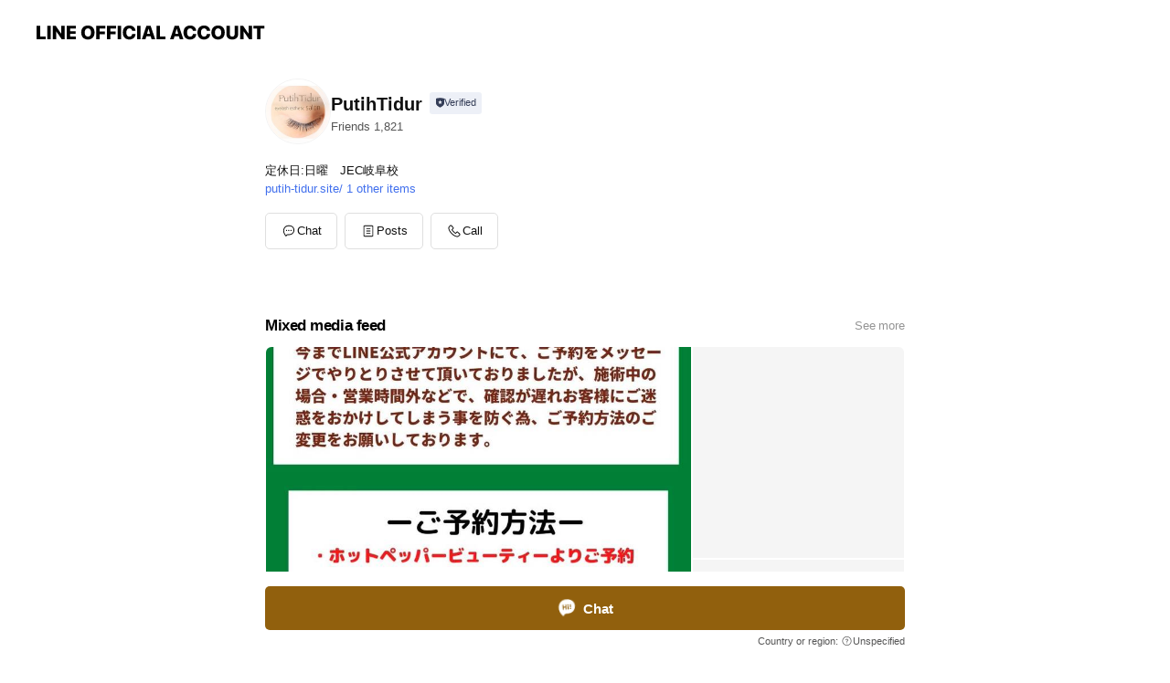

--- FILE ---
content_type: text/html; charset=utf-8
request_url: https://page.line.me/etx6493r?openerPlatform=liff&openerKey=profileRecommend
body_size: 20659
content:
<!DOCTYPE html><html lang="en"><script id="oa-script-list" type="application/json">https://page.line-scdn.net/_next/static/chunks/pages/_app-04a59534f1b6ba96.js,https://page.line-scdn.net/_next/static/chunks/pages/%5BsearchId%5D-64515e177c06d1a4.js</script><head><meta charSet="UTF-8"/><meta name="viewport" content="width=device-width,initial-scale=1,minimum-scale=1,maximum-scale=1,user-scalable=no,viewport-fit=cover"/><link rel="apple-touch-icon" sizes="180x180" href="https://page.line-scdn.net/favicons/apple-touch-icon.png"/><link rel="icon" type="image/png" sizes="32x32" href="https://page.line-scdn.net/favicons/favicon-32x32.png"/><link rel="icon" type="image/png" sizes="16x16" href="https://page.line-scdn.net/favicons/favicon-16x16.png&quot;"/><link rel="mask-icon" href="https://page.line-scdn.net/favicons/safari-pinned-tab.svg" color="#4ecd00"/><link rel="shortcut icon" href="https://page.line-scdn.net/favicons/favicon.ico"/><meta name="theme-color" content="#ffffff"/><meta property="og:image" content="https://page-share.line.me//%40etx6493r/global/og_image.png?ts=1768404555272"/><meta name="twitter:card" content="summary_large_image"/><link rel="stylesheet" href="https://unpkg.com/swiper@6.8.1/swiper-bundle.min.css"/><title>PutihTidur | LINE Official Account</title><meta property="og:title" content="PutihTidur | LINE Official Account"/><meta name="twitter:title" content="PutihTidur | LINE Official Account"/><link rel="canonical" href="https://page.line.me/etx6493r"/><meta property="line:service_name" content="Official Account"/><meta property="line:sub_title_2" content=" 岐阜県可児市広見5-88ベルコートビルⅡ-A"/><meta name="description" content="PutihTidur&#x27;s LINE official account profile page. Add them as a friend for the latest news."/><link rel="preload" as="image" href="https://voom-obs.line-scdn.net/r/myhome/hex/c910c6876670d9980cda96ad943577e202ba38dd7cb0b1a694a4dc38835c9c74t10156451/w480" media="(max-width: 480px)"/><link rel="preload" as="image" href="https://voom-obs.line-scdn.net/r/myhome/hex/c910c6876670d9980cda96ad943577e202ba38dd7cb0b1a694a4dc38835c9c74t10156451/w750" media="(min-width: 480.1px)"/><meta name="next-head-count" content="20"/><link rel="preload" href="https://page.line-scdn.net/_next/static/css/6c56c7c442f9e637.css" as="style"/><link rel="stylesheet" href="https://page.line-scdn.net/_next/static/css/6c56c7c442f9e637.css" data-n-g=""/><link rel="preload" href="https://page.line-scdn.net/_next/static/css/32cf1b1e6f7e57c2.css" as="style"/><link rel="stylesheet" href="https://page.line-scdn.net/_next/static/css/32cf1b1e6f7e57c2.css" data-n-p=""/><noscript data-n-css=""></noscript><script defer="" nomodule="" src="https://page.line-scdn.net/_next/static/chunks/polyfills-c67a75d1b6f99dc8.js"></script><script src="https://page.line-scdn.net/_next/static/chunks/webpack-130e19885477412b.js" defer=""></script><script src="https://page.line-scdn.net/_next/static/chunks/framework-5d5971fdfab04833.js" defer=""></script><script src="https://page.line-scdn.net/_next/static/chunks/main-05d9c954f502a1b0.js" defer=""></script><script src="https://page.line-scdn.net/_next/static/chunks/e893f787-81841bf25f7a5b4d.js" defer=""></script><script src="https://page.line-scdn.net/_next/static/chunks/fd0ff8c8-d43e8626c80b2f59.js" defer=""></script><script src="https://page.line-scdn.net/_next/static/chunks/518-b33b01654ebc3704.js" defer=""></script><script src="https://page.line-scdn.net/_next/static/chunks/421-6db75eee1ddcc32a.js" defer=""></script><script src="https://page.line-scdn.net/_next/static/chunks/70-2befe84e3601a64e.js" defer=""></script><script src="https://page.line-scdn.net/_next/static/chunks/806-b648e1cb86c8d62b.js" defer=""></script><script src="https://page.line-scdn.net/_next/static/chunks/137-90ab3d3bd63e8e4a.js" defer=""></script><script src="https://page.line-scdn.net/_next/static/chunks/124-b469aeaada29d832.js" defer=""></script><script src="https://page.line-scdn.net/_next/static/chunks/423-d26e88c20d1ad3af.js" defer=""></script><script src="https://page.line-scdn.net/_next/static/chunks/913-0e0576b9d3accdb4.js" defer=""></script><script src="https://page.line-scdn.net/_next/static/chunks/741-3bb2a46e2bff1fe4.js" defer=""></script><script src="https://page.line-scdn.net/_next/static/x1gJ7V5kH50Z5km7G6nP6/_buildManifest.js" defer=""></script><script src="https://page.line-scdn.net/_next/static/x1gJ7V5kH50Z5km7G6nP6/_ssgManifest.js" defer=""></script></head><body class=""><div id="__next"><div class="wrap main" style="--profile-button-color:#91600d" data-background="false" data-theme="true" data-js-top="true"><header id="header" class="header header_web"><div class="header_wrap"><span class="header_logo"><svg xmlns="http://www.w3.org/2000/svg" fill="none" viewBox="0 0 250 17" class="header_logo_image" role="img" aria-label="LINE OFFICIAL ACCOUNT" title="LINE OFFICIAL ACCOUNT"><path fill="#000" d="M.118 16V1.204H3.88v11.771h6.121V16zm11.607 0V1.204h3.763V16zm6.009 0V1.204h3.189l5.916 8.541h.072V1.204h3.753V16h-3.158l-5.947-8.634h-.072V16zm15.176 0V1.204h10.14v3.025h-6.377V7.15h5.998v2.83h-5.998v2.994h6.378V16zm23.235.267c-4.491 0-7.3-2.943-7.3-7.66v-.02c0-4.707 2.83-7.65 7.3-7.65 4.502 0 7.311 2.943 7.311 7.65v.02c0 4.717-2.8 7.66-7.311 7.66m0-3.118c2.153 0 3.486-1.763 3.486-4.542v-.02c0-2.8-1.363-4.533-3.486-4.533-2.102 0-3.466 1.723-3.466 4.532v.02c0 2.81 1.354 4.543 3.466 4.543M65.291 16V1.204h10.07v3.025h-6.306v3.373h5.732v2.881h-5.732V16zm11.731 0V1.204h10.07v3.025h-6.307v3.373h5.732v2.881h-5.732V16zm11.73 0V1.204h3.764V16zm12.797.267c-4.44 0-7.198-2.84-7.198-7.67v-.01c0-4.83 2.779-7.65 7.198-7.65 3.866 0 6.542 2.481 6.676 5.793v.103h-3.62l-.021-.154c-.235-1.538-1.312-2.625-3.035-2.625-2.06 0-3.363 1.692-3.363 4.522v.01c0 2.861 1.313 4.563 3.374 4.563 1.63 0 2.789-1.015 3.045-2.666l.02-.112h3.62l-.01.112c-.133 3.312-2.84 5.784-6.686 5.784m8.47-.267V1.204h3.763V16zm5.189 0 4.983-14.796h4.604L129.778 16h-3.947l-.923-3.25h-4.83l-.923 3.25zm7.249-11.577-1.6 5.62h3.271l-1.599-5.62zM131.204 16V1.204h3.763v11.771h6.121V16zm14.868 0 4.983-14.796h4.604L160.643 16h-3.948l-.923-3.25h-4.83L150.02 16zm7.249-11.577-1.599 5.62h3.271l-1.6-5.62zm14.653 11.844c-4.44 0-7.198-2.84-7.198-7.67v-.01c0-4.83 2.779-7.65 7.198-7.65 3.866 0 6.542 2.481 6.675 5.793v.103h-3.619l-.021-.154c-.236-1.538-1.312-2.625-3.035-2.625-2.061 0-3.363 1.692-3.363 4.522v.01c0 2.861 1.312 4.563 3.373 4.563 1.631 0 2.789-1.015 3.046-2.666l.02-.112h3.62l-.01.112c-.134 3.312-2.841 5.784-6.686 5.784m15.258 0c-4.44 0-7.198-2.84-7.198-7.67v-.01c0-4.83 2.778-7.65 7.198-7.65 3.866 0 6.542 2.481 6.675 5.793v.103h-3.619l-.021-.154c-.236-1.538-1.312-2.625-3.035-2.625-2.061 0-3.363 1.692-3.363 4.522v.01c0 2.861 1.312 4.563 3.373 4.563 1.631 0 2.789-1.015 3.046-2.666l.02-.112h3.62l-.011.112c-.133 3.312-2.84 5.784-6.685 5.784m15.36 0c-4.491 0-7.3-2.943-7.3-7.66v-.02c0-4.707 2.83-7.65 7.3-7.65 4.502 0 7.311 2.943 7.311 7.65v.02c0 4.717-2.799 7.66-7.311 7.66m0-3.118c2.154 0 3.487-1.763 3.487-4.542v-.02c0-2.8-1.364-4.533-3.487-4.533-2.102 0-3.466 1.723-3.466 4.532v.02c0 2.81 1.354 4.543 3.466 4.543m15.514 3.118c-3.855 0-6.367-2.184-6.367-5.517V1.204h3.763v9.187c0 1.723.923 2.758 2.615 2.758 1.681 0 2.604-1.035 2.604-2.758V1.204h3.763v9.546c0 3.322-2.491 5.517-6.378 5.517M222.73 16V1.204h3.189l5.916 8.541h.072V1.204h3.753V16h-3.158l-5.947-8.634h-.072V16zm18.611 0V4.229h-4.081V1.204h11.915v3.025h-4.081V16z"></path></svg></span></div></header><div class="container"><div data-intersection-target="profileFace" class="_root_f63qr_2 _modeLiffApp_f63qr_155"><div class="_account_f63qr_11"><div class="_accountHead_f63qr_16"><div class="_accountHeadIcon_f63qr_22"><a class="_accountHeadIconLink_f63qr_31" href="/etx6493r/profile/img"><div class="_root_19dwp_1"><img class="_thumbnailImage_19dwp_8" src="https://profile.line-scdn.net/0hP-G-cCArDwJ6VCNwJYVwVUYRAW8NeglKAjtHMVkEUmVSN0BUEjYTNFpQUDEAYxpWQztCM19SUzFe/preview" alt="Show profile photo" width="70" height="70"/></div></a></div><div class="_accountHeadContents_f63qr_34"><h1 class="_accountHeadTitle_f63qr_37"><span class="_accountHeadTitleText_f63qr_51">PutihTidur</span><button type="button" class="_accountHeadBadge_f63qr_54" aria-label="Show account info"><span class="_root_4p75h_1 _typeCertified_4p75h_20"><span class="_icon_4p75h_17"><span role="img" aria-label="Verification status" class="la labs _iconImage_4p75h_17" style="width:11px;aspect-ratio:1;display:inline-grid;place-items:stretch"><svg xmlns="http://www.w3.org/2000/svg" data-laicon-version="10.2" viewBox="0 0 20 20" fill="currentColor"><g transform="translate(-2 -2)"><path d="M12 2.5c-3.7 0-6.7.7-7.8 1-.3.2-.5.5-.5.8v8.9c0 3.2 4.2 6.3 8 8.2.1 0 .2.1.3.1s.2 0 .3-.1c3.9-1.9 8-5 8-8.2V4.3c0-.3-.2-.6-.5-.7-1.1-.3-4.1-1.1-7.8-1.1zm0 4.2 1.2 2.7 2.7.3-1.9 2 .4 2.8-2.4-1.2-2.4 1.3.4-2.8-1.9-2 2.7-.3L12 6.7z"/></g></svg></span></span><span class="_label_4p75h_42">Verified</span></span></button></h1><div class="_accountHeadSubTexts_f63qr_58"><p class="_accountHeadSubText_f63qr_58">Friends<!-- --> <!-- -->1,821</p></div></div></div><div class="_accountInfo_f63qr_73"><p class="_accountInfoText_f63qr_85">定休日:日曜　JEC岐阜校</p><p><a class="_accountInfoWebsiteLink_f63qr_137" href="https://putih-tidur.site/"><span class="_accountInfoWebsiteUrl_f63qr_141">putih-tidur.site/</span><span class="_accountInfoWebsiteCount_f63qr_147">1 other items</span></a></p></div><div class="_actionButtons_f63qr_152"><div><div class="_root_1nhde_1"><button type="button" class="_button_1nhde_9"><span class="_icon_1nhde_31"><span role="img" class="la lar" style="width:14px;aspect-ratio:1;display:inline-grid;place-items:stretch"><svg xmlns="http://www.w3.org/2000/svg" data-laicon-version="15.0" viewBox="0 0 20 20" fill="currentColor"><g transform="translate(-2 -2)"><path d="M11.8722 10.2255a.9.9 0 1 0 0 1.8.9.9 0 0 0 0-1.8Zm-3.5386 0a.9.9 0 1 0 0 1.8.9.9 0 0 0 0-1.8Zm7.0767 0a.9.9 0 1 0 0 1.8.9.9 0 0 0 0-1.8Z"/><path d="M6.5966 6.374c-1.256 1.2676-1.988 3.1338-1.988 5.5207 0 2.8387 1.6621 5.3506 2.8876 6.8107.6247-.8619 1.6496-1.7438 3.2265-1.7444h.0015l2.2892-.0098h.0028c3.4682 0 6.2909-2.8223 6.2909-6.2904 0-1.9386-.7072-3.4895-1.9291-4.5632C16.1475 5.0163 14.3376 4.37 12.0582 4.37c-2.3602 0-4.2063.7369-5.4616 2.004Zm-.9235-.915C7.2185 3.8991 9.4223 3.07 12.0582 3.07c2.5189 0 4.6585.7159 6.1779 2.051 1.5279 1.3427 2.371 3.2622 2.371 5.5398 0 4.1857-3.4041 7.5896-7.5894 7.5904h-.0015l-2.2892.0098h-.0028c-1.33 0-2.114.9634-2.5516 1.8265l-.4192.8269-.6345-.676c-1.2252-1.3055-3.8103-4.4963-3.8103-8.3437 0-2.6555.8198-4.8767 2.3645-6.4358Z"/></g></svg></span></span><span class="_label_1nhde_14">Chat</span></button></div><div class="_root_1nhde_1"><a role="button" href="https://line.me/R/home/public/main?id=etx6493r&amp;utm_source=businessprofile&amp;utm_medium=action_btn" class="_button_1nhde_9"><span class="_icon_1nhde_31"><span role="img" class="la lar" style="width:14px;aspect-ratio:1;display:inline-grid;place-items:stretch"><svg xmlns="http://www.w3.org/2000/svg" data-laicon-version="15.0" viewBox="0 0 20 20" fill="currentColor"><g transform="translate(-2 -2)"><path d="M6.0001 4.5104a.35.35 0 0 0-.35.35v14.2792a.35.35 0 0 0 .35.35h12a.35.35 0 0 0 .35-.35V4.8604a.35.35 0 0 0-.35-.35h-12Zm-1.65.35c0-.9112.7387-1.65 1.65-1.65h12c.9113 0 1.65.7388 1.65 1.65v14.2792c0 .9113-.7387 1.65-1.65 1.65h-12c-.9113 0-1.65-.7387-1.65-1.65V4.8604Z"/><path d="M15.0534 12.65H8.9468v-1.3h6.1066v1.3Zm0-3.3413H8.9468v-1.3h6.1066v1.3Zm0 6.6827H8.9468v-1.3h6.1066v1.3Z"/></g></svg></span></span><span class="_label_1nhde_14">Posts</span></a></div><div class="_root_1nhde_1"><button type="button" class="_button_1nhde_9"><span class="_icon_1nhde_31"><span role="img" class="la lar" style="width:14px;aspect-ratio:1;display:inline-grid;place-items:stretch"><svg xmlns="http://www.w3.org/2000/svg" data-laicon-version="15.0" viewBox="0 0 20 20" fill="currentColor"><g transform="translate(-2 -2)"><path d="m7.2948 4.362 2.555 2.888a.137.137 0 0 1-.005.188l-1.771 1.771a.723.723 0 0 0-.183.316.8889.8889 0 0 0-.031.215 1.42 1.42 0 0 0 .038.351c.052.23.16.51.333.836.348.654.995 1.551 2.143 2.699 1.148 1.148 2.045 1.795 2.7 2.144.325.173.605.28.835.332.113.025.233.042.351.038a.8881.8881 0 0 0 .215-.031.7244.7244 0 0 0 .316-.183l1.771-1.772a.1367.1367 0 0 1 .188-.005l2.889 2.556a.9241.9241 0 0 1 .04 1.346l-1.5 1.5c-.11.11-.4.28-.93.358-.516.076-1.21.058-2.06-.153-1.7-.422-4.002-1.608-6.67-4.276-2.667-2.667-3.853-4.97-4.275-6.668-.21-.851-.23-1.545-.153-2.06.079-.53.248-.821.358-.93l1.5-1.501a.9239.9239 0 0 1 1.346.04v.001Zm.973-.862a2.224 2.224 0 0 0-3.238-.099l-1.5 1.5c-.376.377-.623.97-.725 1.66-.104.707-.068 1.573.178 2.564.492 1.982 1.827 4.484 4.618 7.274 2.79 2.791 5.292 4.126 7.275 4.618.99.246 1.856.282 2.563.178.69-.102 1.283-.349 1.66-.725l1.5-1.5a2.2247 2.2247 0 0 0 .4408-2.5167 2.2252 2.2252 0 0 0-.5398-.7213l-2.889-2.557a1.4369 1.4369 0 0 0-1.968.06l-1.565 1.565a2.7941 2.7941 0 0 1-.393-.177c-.509-.27-1.305-.828-2.392-1.915-1.087-1.088-1.644-1.883-1.915-2.392a2.6894 2.6894 0 0 1-.177-.393l1.564-1.565c.537-.537.563-1.4.06-1.968L8.2678 3.5Z"/></g></svg></span></span><span class="_label_1nhde_14">Call</span></button></div></div></div></div></div><div class="content"><div class="ldsg-tab plugin_tab" data-flexible="flexible" style="--tab-indicator-position:0px;--tab-indicator-width:0px" id="tablist"><div class="tab-content"><div class="tab-content-inner"><div class="tab-list" role="tablist"><a aria-selected="true" role="tab" class="tab-list-item" tabindex="0"><span class="text">Mixed media feed</span></a><a aria-selected="false" role="tab" class="tab-list-item"><span class="text">Basic info</span></a><a aria-selected="false" role="tab" class="tab-list-item"><span class="text">You might like</span></a></div><div class="tab-indicator"></div></div></div></div><section class="section media_seemore" id="plugin-media-225162453681100" data-js-plugin="media"><a data-testid="link-with-next" class="link" href="/etx6493r/media/225162453681100"><h2 class="title_section" data-testid="plugin-header"><span class="title">Mixed media feed</span><span class="text_more">See more</span></h2></a><div class="photo_plugin"><div class="photo_item"><a data-testid="link-with-next" href="/etx6493r/media/225162453681100/item/1165837179412045000"><picture class="picture"><source media="(min-width: 480px)" srcSet="https://voom-obs.line-scdn.net/r/myhome/hex/c910c6876670d9980cda96ad943577e202ba38dd7cb0b1a694a4dc38835c9c74t10156451/w750?0"/><img class="image" alt="" src="https://voom-obs.line-scdn.net/r/myhome/hex/c910c6876670d9980cda96ad943577e202ba38dd7cb0b1a694a4dc38835c9c74t10156451/w480?0"/></picture></a></div><div class="photo_item"><a data-testid="link-with-next" href="/etx6493r/media/225162453681100/item/1165818873803505400"><picture class="picture"><img class="image" alt=""/></picture></a></div><div class="photo_item"><a data-testid="link-with-next" href="/etx6493r/media/225162453681100/item/1165775898384481500"><picture class="picture"><img class="image" alt=""/></picture></a></div><div class="photo_item"><a data-testid="link-with-next" href="/etx6493r/media/225162453681100/item/1165473286247798800"><picture class="picture"><img class="image" alt=""/></picture></a></div><div class="photo_item"><a data-testid="link-with-next" href="/etx6493r/media/225162453681100/item/1165352326192393000"><picture class="picture"><img class="image" alt=""/></picture></a></div><div class="photo_item"><a data-testid="link-with-next" href="/etx6493r/media/225162453681100/item/1165058706455318000"><picture class="picture"><img class="image" alt=""/></picture></a></div><div class="photo_item ico_video"><a data-testid="link-with-next" href="/etx6493r/media/225162453681100/item/1164799360603044600"><picture class="picture"><img class="image" alt=""/></picture></a></div><div class="photo_item"><a data-testid="link-with-next" href="/etx6493r/media/225162453681100/item/1164212926203050000"><picture class="picture"><img class="image" alt=""/></picture></a></div><div class="photo_item"><a data-testid="link-with-next" href="/etx6493r/media/225162453681100/item/1164151366103042000"><picture class="picture"><img class="image" alt=""/></picture></a></div></div></section><section class="section section_info" id="plugin-information-9947731" data-js-plugin="information"><h2 class="title_section" data-testid="plugin-header"><span class="title">Basic info</span></h2><div class="basic_info_item info_intro"><i class="icon"><svg width="19" height="19" viewBox="0 0 19 19" fill="none" xmlns="http://www.w3.org/2000/svg"><path fill-rule="evenodd" clip-rule="evenodd" d="M14.25 2.542h-9.5c-.721 0-1.306.584-1.306 1.306v11.304c0 .722.585 1.306 1.306 1.306h9.5c.722 0 1.306-.584 1.306-1.306V3.848c0-.722-.584-1.306-1.306-1.306zM4.75 3.57h9.5c.153 0 .277.124.277.277v11.304a.277.277 0 01-.277.277h-9.5a.277.277 0 01-.277-.277V3.848c0-.153.124-.277.277-.277zm7.167 6.444v-1.03H7.083v1.03h4.834zm0-3.675v1.03H7.083V6.34h4.834zm0 6.32v-1.03H7.083v1.03h4.834z" fill="#000"></path></svg></i>★お肌とまつ毛の専門店★　美のサポートをさせて頂きます！</div><div class="basic_info_item info_time"><i class="icon"><svg width="19" height="19" viewBox="0 0 19 19" fill="none" xmlns="http://www.w3.org/2000/svg"><path fill-rule="evenodd" clip-rule="evenodd" d="M9.5 2.177a7.323 7.323 0 100 14.646 7.323 7.323 0 000-14.646zm0 1.03a6.294 6.294 0 110 12.587 6.294 6.294 0 010-12.588zm.514 5.996v-3.73H8.985v4.324l2.79 1.612.515-.892-2.276-1.314z" fill="#000"></path></svg></i><div class="title"><span class="title_s">Thu</span><span class="con_s">10:00 - 21:00</span></div><p class="memo">ご予約のお問合せはお気軽に♪</p><ul class="lst_week"><li><span class="title_s">Sun</span><span class="con_s">Closed</span></li><li><span class="title_s">Mon</span><span class="con_s">Closed</span></li><li><span class="title_s">Tue</span><span class="con_s">10:00 - 21:00</span></li><li><span class="title_s">Wed</span><span class="con_s">10:00 - 21:00</span></li><li><span class="title_s">Thu</span><span class="con_s">10:00 - 21:00</span></li><li><span class="title_s">Fri</span><span class="con_s">10:00 - 21:00</span></li><li><span class="title_s">Sat</span><span class="con_s">10:00 - 18:00</span></li></ul></div><div class="basic_info_item info_tel is_selectable"><i class="icon"><svg width="19" height="19" viewBox="0 0 19 19" fill="none" xmlns="http://www.w3.org/2000/svg"><path fill-rule="evenodd" clip-rule="evenodd" d="M2.816 3.858L4.004 2.67a1.76 1.76 0 012.564.079l2.024 2.286a1.14 1.14 0 01-.048 1.559L7.306 7.832l.014.04c.02.052.045.11.075.173l.051.1c.266.499.762 1.137 1.517 1.892.754.755 1.393 1.25 1.893 1.516.103.055.194.097.271.126l.04.014 1.239-1.238a1.138 1.138 0 011.465-.121l.093.074 2.287 2.024a1.76 1.76 0 01.078 2.563l-1.188 1.188c-1.477 1.478-5.367.513-9.102-3.222-3.735-3.735-4.7-7.625-3.223-9.103zm5.005 1.86L5.797 3.43a.731.731 0 00-1.065-.033L3.544 4.586c-.31.31-.445 1.226-.162 2.367.393 1.582 1.49 3.386 3.385 5.28 1.894 1.894 3.697 2.992 5.28 3.384 1.14.284 2.057.148 2.367-.162l1.187-1.187a.731.731 0 00-.032-1.065l-2.287-2.024a.109.109 0 00-.148.004l-1.403 1.402c-.517.518-1.887-.21-3.496-1.82l-.158-.16c-1.499-1.54-2.164-2.837-1.663-3.337l1.402-1.402a.108.108 0 00.005-.149z" fill="#000"></path></svg></i><a class="link" href="#"><span>0574637506</span></a></div><div class="basic_info_item info_url is_selectable"><i class="icon"><svg width="19" height="19" viewBox="0 0 19 19" fill="none" xmlns="http://www.w3.org/2000/svg"><path fill-rule="evenodd" clip-rule="evenodd" d="M9.5 2.18a7.32 7.32 0 100 14.64 7.32 7.32 0 000-14.64zM3.452 7.766A6.294 6.294 0 003.21 9.5c0 .602.084 1.184.242 1.736H6.32A17.222 17.222 0 016.234 9.5c0-.597.03-1.178.086-1.735H3.452zm.396-1.029H6.46c.224-1.303.607-2.422 1.11-3.225a6.309 6.309 0 00-3.722 3.225zm3.51 1.03a15.745 15.745 0 000 3.47h4.284a15.749 15.749 0 000-3.47H7.358zm4.131-1.03H7.511C7.903 4.64 8.707 3.21 9.5 3.21c.793 0 1.597 1.43 1.99 3.526zm1.19 1.03a17.21 17.21 0 010 3.47h2.869A6.292 6.292 0 0015.79 9.5c0-.602-.084-1.184-.242-1.735H12.68zm2.473-1.03H12.54c-.224-1.303-.607-2.422-1.11-3.225a6.308 6.308 0 013.722 3.225zM7.57 15.489a6.309 6.309 0 01-3.722-3.224H6.46c.224 1.303.607 2.421 1.11 3.224zm1.929.301c-.793 0-1.596-1.43-1.99-3.525h3.98c-.394 2.095-1.197 3.525-1.99 3.525zm1.93-.301c.503-.803.886-1.921 1.11-3.224h2.612a6.309 6.309 0 01-3.723 3.224z" fill="#000"></path></svg></i><a class="account_info_website_link" href="https://putih-tidur.site/"><span class="account_info_website_url">putih-tidur.site/</span><span class="account_info_website_count">1 other items</span></a></div><div class="basic_info_item info_pay"><i class="icon"><svg width="19" height="19" viewBox="0 0 19 19" fill="none" xmlns="http://www.w3.org/2000/svg"><path fill-rule="evenodd" clip-rule="evenodd" d="M2.85 3.457h13.3a.91.91 0 01.91.91v10.266a.91.91 0 01-.91.91H2.85a.91.91 0 01-.91-.91V4.367a.91.91 0 01.91-.91zm13.18 3.012V4.486H2.968v1.983H16.03zm0 1.03H2.968v7.015H16.03V7.498zm-1.705 4.52v1.03h-2.368v-1.03h2.368z" fill="#000"></path></svg></i><span class="title">Supported cards</span><ul class="lst_card"><li class="card_visa"><span class="blind">Visa</span></li><li class="card_master"><span class="blind">Mastercard</span></li><li class="card_jcb"><span class="blind">JCB</span></li><li class="card_amex"><span class="blind">American Express</span></li></ul></div><div class="basic_info_item info_facility"><i class="icon"><svg width="19" height="19" viewBox="0 0 19 19" fill="none" xmlns="http://www.w3.org/2000/svg"><path fill-rule="evenodd" clip-rule="evenodd" d="M9.5 2.178a7.322 7.322 0 100 14.644 7.322 7.322 0 000-14.644zm0 1.03a6.293 6.293 0 110 12.585 6.293 6.293 0 010-12.586zm.515 2.791v4.413h-1.03V5.999h1.03zm-.51 5.651a.66.66 0 100 1.321.66.66 0 000-1.321z" fill="#000"></path></svg></i>3 seats, parking available, no smoking</div><div class="basic_info_item place_map" data-js-access="true"><div class="map_area"><a target="_blank" rel="noopener" href="https://www.google.com/maps/search/?api=1&amp;query=35.424238659895174%2C137.06397175463098"><img src="https://maps.googleapis.com/maps/api/staticmap?key=AIzaSyCmbTfxB3uMZpzVX9NYKqByC1RRi2jIjf0&amp;channel=Line_Account&amp;scale=2&amp;size=400x200&amp;center=35.42433865989518%2C137.06397175463098&amp;markers=scale%3A2%7Cicon%3Ahttps%3A%2F%2Fpage.line-scdn.net%2F_%2Fimages%2FmapPin.v1.png%7C35.424238659895174%2C137.06397175463098&amp;language=en&amp;region=&amp;signature=cva87phjgaPxXNiqLP9nLyuG73Q%3D" alt=""/></a></div><div class="map_text"><i class="icon"><svg width="19" height="19" viewBox="0 0 19 19" fill="none" xmlns="http://www.w3.org/2000/svg"><path fill-rule="evenodd" clip-rule="evenodd" d="M9.731 1.864l-.23-.004a6.308 6.308 0 00-4.853 2.266c-2.155 2.565-1.9 6.433.515 8.857a210.37 210.37 0 013.774 3.911.772.772 0 001.13 0l.942-.996a182.663 182.663 0 012.829-2.916c2.413-2.422 2.67-6.29.515-8.855a6.308 6.308 0 00-4.622-2.263zm-.23 1.026a5.28 5.28 0 014.064 1.9c1.805 2.147 1.588 5.413-.456 7.466l-.452.456a209.82 209.82 0 00-2.87 2.98l-.285.3-1.247-1.31a176.87 176.87 0 00-2.363-2.425c-2.045-2.053-2.261-5.32-.456-7.468a5.28 5.28 0 014.064-1.9zm0 3.289a2.004 2.004 0 100 4.008 2.004 2.004 0 000-4.008zm0 1.029a.975.975 0 110 1.95.975.975 0 010-1.95z" fill="#000"></path></svg></i><div class="map_title_area"><strong class="map_title"> 岐阜県可児市広見5-88ベルコートビルⅡ-A</strong><button type="button" class="button_copy" aria-label="Copy"><i class="icon_copy"><svg width="16" height="16" xmlns="http://www.w3.org/2000/svg" data-laicon-version="15" viewBox="0 0 24 24"><path d="M3.2 3.05a.65.65 0 01.65-.65h12.99a.65.65 0 01.65.65V6.5h-1.3V3.7H4.5v13.28H7v1.3H3.85a.65.65 0 01-.65-.65V3.05z"></path><path d="M6.52 6.36a.65.65 0 01.65-.65h12.98a.65.65 0 01.65.65V17.5l-4.1 4.1H7.17a.65.65 0 01-.65-.65V6.36zm1.3.65V20.3h8.34l3.34-3.34V7.01H7.82z"></path><path d="M14.13 10.19H9.6v-1.3h4.53v1.3zm0 2.2H9.6v-1.3h4.53v1.3zm1.27 3.81h5.4v1.3h-4.1v4.1h-1.3v-5.4z"></path></svg></i></button></div></div></div></section><section class="section section_recommend" id="plugin-recommendation-RecommendationPlugin" data-js-plugin="recommendation"><a target="_self" rel="noopener" href="https://liff.line.me/1654867680-wGKa63aV/?utm_source=oaprofile&amp;utm_medium=recommend" class="link"><h2 class="title_section" data-testid="plugin-header"><span class="title">You might like</span><span class="text_more">See more</span></h2></a><section class="RecommendationPlugin_subSection__nWfpQ"><h3 class="RecommendationPlugin_subTitle__EGDML">Accounts others are viewing</h3><div class="swiper-container"><div class="swiper-wrapper"><div class="swiper-slide"><div class="recommend_list"><div class="recommend_item" id="recommend-item-1"><a target="_self" rel="noopener" href="https://page.line.me/363wtqkh?openerPlatform=liff&amp;openerKey=profileRecommend" class="link"><div class="thumb"><img src="https://profile.line-scdn.net/0hX5aehczMBxpcHBfJGoF4TWBZCXcrMgFSJHxIeH0aDSp3fEQfMn4aeHpMDX8meBVMZH1NKHkaDC1z/preview" class="image" alt=""/></div><div class="info"><strong class="info_name"><i class="icon_certified"></i>呉服の松葉 fRIQUe/Parfait</strong><div class="info_detail"><span class="friend">335 friends</span></div></div></a></div><div class="recommend_item" id="recommend-item-2"><a target="_self" rel="noopener" href="https://page.line.me/hsx7763y?openerPlatform=liff&amp;openerKey=profileRecommend" class="link"><div class="thumb"><img src="https://profile.line-scdn.net/0m0e6ae10a725169a2691feb5f775ef98a31705d1c35d0/preview" class="image" alt=""/></div><div class="info"><strong class="info_name"><i class="icon_certified"></i>Villa des muses</strong><div class="info_detail"><span class="friend">640 friends</span></div><div class="common_label"><strong class="label"><i class="icon"><svg width="12" height="12" viewBox="0 0 12 12" fill="none" xmlns="http://www.w3.org/2000/svg"><path fill-rule="evenodd" clip-rule="evenodd" d="M1.675 2.925v6.033h.926l.923-.923.923.923h5.878V2.925H4.447l-.923.923-.923-.923h-.926zm-.85-.154c0-.384.312-.696.696-.696h1.432l.571.571.572-.571h6.383c.385 0 .696.312.696.696v6.341a.696.696 0 01-.696.696H4.096l-.572-.571-.571.571H1.52a.696.696 0 01-.696-.696V2.771z" fill="#777"></path><path fill-rule="evenodd" clip-rule="evenodd" d="M3.025 4.909v-.65h1v.65h-1zm0 1.357v-.65h1v.65h-1zm0 1.358v-.65h1v.65h-1z" fill="#777"></path></svg></i><span class="text">Coupons</span></strong></div></div></a></div><div class="recommend_item" id="recommend-item-3"><a target="_self" rel="noopener" href="https://page.line.me/yxl4189g?openerPlatform=liff&amp;openerKey=profileRecommend" class="link"><div class="thumb"><img src="https://profile.line-scdn.net/0m03ff1cde72511e40ba8186b7282fb38dd87c4542123c/preview" class="image" alt=""/></div><div class="info"><strong class="info_name"><i class="icon_certified"></i>フェアリー</strong><div class="info_detail"><span class="friend">1,892 friends</span></div><div class="common_label"><strong class="label"><i class="icon"><svg width="12" height="12" viewBox="0 0 12 12" fill="none" xmlns="http://www.w3.org/2000/svg"><path fill-rule="evenodd" clip-rule="evenodd" d="M1.675 2.925v6.033h.926l.923-.923.923.923h5.878V2.925H4.447l-.923.923-.923-.923h-.926zm-.85-.154c0-.384.312-.696.696-.696h1.432l.571.571.572-.571h6.383c.385 0 .696.312.696.696v6.341a.696.696 0 01-.696.696H4.096l-.572-.571-.571.571H1.52a.696.696 0 01-.696-.696V2.771z" fill="#777"></path><path fill-rule="evenodd" clip-rule="evenodd" d="M3.025 4.909v-.65h1v.65h-1zm0 1.357v-.65h1v.65h-1zm0 1.358v-.65h1v.65h-1z" fill="#777"></path></svg></i><span class="text">Coupons</span></strong><strong class="label"><i class="icon"><svg width="13" height="12" viewBox="0 0 13 12" fill="none" xmlns="http://www.w3.org/2000/svg"><path fill-rule="evenodd" clip-rule="evenodd" d="M11.1 2.14H2.7a.576.576 0 00-.575.576v6.568c0 .317.258.575.575.575h8.4a.576.576 0 00.575-.575V2.716a.576.576 0 00-.575-.575zm-.076 2.407V9.21h-8.25V4.547h8.25zm0-.65V2.791h-8.25v1.106h8.25z" fill="#777"></path><path d="M11.024 9.209v.1h.1v-.1h-.1zm0-4.662h.1v-.1h-.1v.1zM2.774 9.21h-.1v.1h.1v-.1zm0-4.662v-.1h-.1v.1h.1zm8.25-.65v.1h.1v-.1h-.1zm0-1.106h.1v-.1h-.1v.1zm-8.25 0v-.1h-.1v.1h.1zm0 1.106h-.1v.1h.1v-.1zM2.7 2.241h8.4v-.2H2.7v.2zm-.475.475c0-.262.213-.475.475-.475v-.2a.676.676 0 00-.675.675h.2zm0 6.568V2.716h-.2v6.568h.2zm.475.475a.476.476 0 01-.475-.475h-.2c0 .372.303.675.675.675v-.2zm8.4 0H2.7v.2h8.4v-.2zm.475-.475a.476.476 0 01-.475.475v.2a.676.676 0 00.675-.675h-.2zm0-6.568v6.568h.2V2.716h-.2zM11.1 2.24c.262 0 .475.213.475.475h.2a.676.676 0 00-.675-.675v.2zm.024 6.968V4.547h-.2V9.21h.2zm-8.35.1h8.25v-.2h-8.25v.2zm-.1-4.762V9.21h.2V4.547h-.2zm8.35-.1h-8.25v.2h8.25v-.2zm.1-.55V2.791h-.2v1.106h.2zm-.1-1.206h-8.25v.2h8.25v-.2zm-8.35.1v1.106h.2V2.791h-.2zm.1 1.206h8.25v-.2h-8.25v.2zm6.467 2.227l-.296.853-.904.019.72.545-.261.865.741-.516.742.516-.262-.865.72-.545-.903-.019-.297-.853z" fill="#777"></path></svg></i><span class="text">Reward card</span></strong></div></div></a></div></div></div><div class="swiper-slide"><div class="recommend_list"><div class="recommend_item" id="recommend-item-4"><a target="_self" rel="noopener" href="https://page.line.me/163qhaqj?openerPlatform=liff&amp;openerKey=profileRecommend" class="link"><div class="thumb"><img src="https://profile.line-scdn.net/0hiKwCVRpFNmRKOh-w1kZJM3Z_OAk9FDAsMglwADpvaVEzD3NlJVwpBmg4b1NvWSJldg8pVz08OFw0/preview" class="image" alt=""/></div><div class="info"><strong class="info_name"><i class="icon_certified"></i>ラミュー伊勢店</strong><div class="info_detail"><span class="friend">774 friends</span></div></div></a></div><div class="recommend_item" id="recommend-item-5"><a target="_self" rel="noopener" href="https://page.line.me/hit7297y?openerPlatform=liff&amp;openerKey=profileRecommend" class="link"><div class="thumb"><img src="https://profile.line-scdn.net/0m0559e73d7251daa6425738139b3dae345de309f38571/preview" class="image" alt=""/></div><div class="info"><strong class="info_name"><i class="icon_certified"></i>クリエネイルスペース津城山店</strong><div class="info_detail"><span class="friend">1,254 friends</span></div><div class="common_label"><strong class="label"><i class="icon"><svg width="12" height="12" viewBox="0 0 12 12" fill="none" xmlns="http://www.w3.org/2000/svg"><path fill-rule="evenodd" clip-rule="evenodd" d="M1.675 2.925v6.033h.926l.923-.923.923.923h5.878V2.925H4.447l-.923.923-.923-.923h-.926zm-.85-.154c0-.384.312-.696.696-.696h1.432l.571.571.572-.571h6.383c.385 0 .696.312.696.696v6.341a.696.696 0 01-.696.696H4.096l-.572-.571-.571.571H1.52a.696.696 0 01-.696-.696V2.771z" fill="#777"></path><path fill-rule="evenodd" clip-rule="evenodd" d="M3.025 4.909v-.65h1v.65h-1zm0 1.357v-.65h1v.65h-1zm0 1.358v-.65h1v.65h-1z" fill="#777"></path></svg></i><span class="text">Coupons</span></strong><strong class="label"><i class="icon"><svg width="13" height="12" viewBox="0 0 13 12" fill="none" xmlns="http://www.w3.org/2000/svg"><path fill-rule="evenodd" clip-rule="evenodd" d="M11.1 2.14H2.7a.576.576 0 00-.575.576v6.568c0 .317.258.575.575.575h8.4a.576.576 0 00.575-.575V2.716a.576.576 0 00-.575-.575zm-.076 2.407V9.21h-8.25V4.547h8.25zm0-.65V2.791h-8.25v1.106h8.25z" fill="#777"></path><path d="M11.024 9.209v.1h.1v-.1h-.1zm0-4.662h.1v-.1h-.1v.1zM2.774 9.21h-.1v.1h.1v-.1zm0-4.662v-.1h-.1v.1h.1zm8.25-.65v.1h.1v-.1h-.1zm0-1.106h.1v-.1h-.1v.1zm-8.25 0v-.1h-.1v.1h.1zm0 1.106h-.1v.1h.1v-.1zM2.7 2.241h8.4v-.2H2.7v.2zm-.475.475c0-.262.213-.475.475-.475v-.2a.676.676 0 00-.675.675h.2zm0 6.568V2.716h-.2v6.568h.2zm.475.475a.476.476 0 01-.475-.475h-.2c0 .372.303.675.675.675v-.2zm8.4 0H2.7v.2h8.4v-.2zm.475-.475a.476.476 0 01-.475.475v.2a.676.676 0 00.675-.675h-.2zm0-6.568v6.568h.2V2.716h-.2zM11.1 2.24c.262 0 .475.213.475.475h.2a.676.676 0 00-.675-.675v.2zm.024 6.968V4.547h-.2V9.21h.2zm-8.35.1h8.25v-.2h-8.25v.2zm-.1-4.762V9.21h.2V4.547h-.2zm8.35-.1h-8.25v.2h8.25v-.2zm.1-.55V2.791h-.2v1.106h.2zm-.1-1.206h-8.25v.2h8.25v-.2zm-8.35.1v1.106h.2V2.791h-.2zm.1 1.206h8.25v-.2h-8.25v.2zm6.467 2.227l-.296.853-.904.019.72.545-.261.865.741-.516.742.516-.262-.865.72-.545-.903-.019-.297-.853z" fill="#777"></path></svg></i><span class="text">Reward card</span></strong></div></div></a></div><div class="recommend_item" id="recommend-item-6"><a target="_self" rel="noopener" href="https://page.line.me/171qmugh?openerPlatform=liff&amp;openerKey=profileRecommend" class="link"><div class="thumb"><img src="https://profile.line-scdn.net/0h53wHWDShahxKMXjpxvIVS3Z0ZHE9H2xUMgQhfjtlYCQ1BngaclUkLmk0YXw1ViQdJAUhc2g4NiRn/preview" class="image" alt=""/></div><div class="info"><strong class="info_name"><i class="icon_certified"></i>raise by minue 四日市</strong><div class="info_detail"><span class="friend">1,901 friends</span></div></div></a></div></div></div><div class="swiper-slide"><div class="recommend_list"><div class="recommend_item" id="recommend-item-7"><a target="_self" rel="noopener" href="https://page.line.me/ngs7505x?openerPlatform=liff&amp;openerKey=profileRecommend" class="link"><div class="thumb"><img src="https://profile.line-scdn.net/0hhLzvu24DN2NHDx6MBPBINHtKOQ4wITErPzt6BjUHblI_b3gwK28tAjJYYFU-OXYwemF_VjILPgRj/preview" class="image" alt=""/></div><div class="info"><strong class="info_name"><i class="icon_certified"></i>アロンジェ(allonge)</strong><div class="info_detail"><span class="friend">3,688 friends</span></div><div class="common_label"><strong class="label"><i class="icon"><svg width="12" height="12" viewBox="0 0 12 12" fill="none" xmlns="http://www.w3.org/2000/svg"><path fill-rule="evenodd" clip-rule="evenodd" d="M1.675 2.925v6.033h.926l.923-.923.923.923h5.878V2.925H4.447l-.923.923-.923-.923h-.926zm-.85-.154c0-.384.312-.696.696-.696h1.432l.571.571.572-.571h6.383c.385 0 .696.312.696.696v6.341a.696.696 0 01-.696.696H4.096l-.572-.571-.571.571H1.52a.696.696 0 01-.696-.696V2.771z" fill="#777"></path><path fill-rule="evenodd" clip-rule="evenodd" d="M3.025 4.909v-.65h1v.65h-1zm0 1.357v-.65h1v.65h-1zm0 1.358v-.65h1v.65h-1z" fill="#777"></path></svg></i><span class="text">Coupons</span></strong><strong class="label"><i class="icon"><svg width="13" height="12" viewBox="0 0 13 12" fill="none" xmlns="http://www.w3.org/2000/svg"><path fill-rule="evenodd" clip-rule="evenodd" d="M11.1 2.14H2.7a.576.576 0 00-.575.576v6.568c0 .317.258.575.575.575h8.4a.576.576 0 00.575-.575V2.716a.576.576 0 00-.575-.575zm-.076 2.407V9.21h-8.25V4.547h8.25zm0-.65V2.791h-8.25v1.106h8.25z" fill="#777"></path><path d="M11.024 9.209v.1h.1v-.1h-.1zm0-4.662h.1v-.1h-.1v.1zM2.774 9.21h-.1v.1h.1v-.1zm0-4.662v-.1h-.1v.1h.1zm8.25-.65v.1h.1v-.1h-.1zm0-1.106h.1v-.1h-.1v.1zm-8.25 0v-.1h-.1v.1h.1zm0 1.106h-.1v.1h.1v-.1zM2.7 2.241h8.4v-.2H2.7v.2zm-.475.475c0-.262.213-.475.475-.475v-.2a.676.676 0 00-.675.675h.2zm0 6.568V2.716h-.2v6.568h.2zm.475.475a.476.476 0 01-.475-.475h-.2c0 .372.303.675.675.675v-.2zm8.4 0H2.7v.2h8.4v-.2zm.475-.475a.476.476 0 01-.475.475v.2a.676.676 0 00.675-.675h-.2zm0-6.568v6.568h.2V2.716h-.2zM11.1 2.24c.262 0 .475.213.475.475h.2a.676.676 0 00-.675-.675v.2zm.024 6.968V4.547h-.2V9.21h.2zm-8.35.1h8.25v-.2h-8.25v.2zm-.1-4.762V9.21h.2V4.547h-.2zm8.35-.1h-8.25v.2h8.25v-.2zm.1-.55V2.791h-.2v1.106h.2zm-.1-1.206h-8.25v.2h8.25v-.2zm-8.35.1v1.106h.2V2.791h-.2zm.1 1.206h8.25v-.2h-8.25v.2zm6.467 2.227l-.296.853-.904.019.72.545-.261.865.741-.516.742.516-.262-.865.72-.545-.903-.019-.297-.853z" fill="#777"></path></svg></i><span class="text">Reward card</span></strong></div></div></a></div><div class="recommend_item" id="recommend-item-8"><a target="_self" rel="noopener" href="https://page.line.me/jal3314z?openerPlatform=liff&amp;openerKey=profileRecommend" class="link"><div class="thumb"><img src="https://profile.line-scdn.net/0hiw-w807GNlgQDiBo0ZdJDyxLODVnIDAQaGB5ajBdYT8_bXMMe28sNmUPa249aSQOKW9xOjYPaT84/preview" class="image" alt=""/></div><div class="info"><strong class="info_name"><i class="icon_certified"></i>vivi.NAIL</strong><div class="info_detail"><span class="friend">1,999 friends</span></div><div class="common_label"><strong class="label"><i class="icon"><svg width="12" height="12" viewBox="0 0 12 12" fill="none" xmlns="http://www.w3.org/2000/svg"><path fill-rule="evenodd" clip-rule="evenodd" d="M1.675 2.925v6.033h.926l.923-.923.923.923h5.878V2.925H4.447l-.923.923-.923-.923h-.926zm-.85-.154c0-.384.312-.696.696-.696h1.432l.571.571.572-.571h6.383c.385 0 .696.312.696.696v6.341a.696.696 0 01-.696.696H4.096l-.572-.571-.571.571H1.52a.696.696 0 01-.696-.696V2.771z" fill="#777"></path><path fill-rule="evenodd" clip-rule="evenodd" d="M3.025 4.909v-.65h1v.65h-1zm0 1.357v-.65h1v.65h-1zm0 1.358v-.65h1v.65h-1z" fill="#777"></path></svg></i><span class="text">Coupons</span></strong><strong class="label"><i class="icon"><svg width="13" height="12" viewBox="0 0 13 12" fill="none" xmlns="http://www.w3.org/2000/svg"><path fill-rule="evenodd" clip-rule="evenodd" d="M11.1 2.14H2.7a.576.576 0 00-.575.576v6.568c0 .317.258.575.575.575h8.4a.576.576 0 00.575-.575V2.716a.576.576 0 00-.575-.575zm-.076 2.407V9.21h-8.25V4.547h8.25zm0-.65V2.791h-8.25v1.106h8.25z" fill="#777"></path><path d="M11.024 9.209v.1h.1v-.1h-.1zm0-4.662h.1v-.1h-.1v.1zM2.774 9.21h-.1v.1h.1v-.1zm0-4.662v-.1h-.1v.1h.1zm8.25-.65v.1h.1v-.1h-.1zm0-1.106h.1v-.1h-.1v.1zm-8.25 0v-.1h-.1v.1h.1zm0 1.106h-.1v.1h.1v-.1zM2.7 2.241h8.4v-.2H2.7v.2zm-.475.475c0-.262.213-.475.475-.475v-.2a.676.676 0 00-.675.675h.2zm0 6.568V2.716h-.2v6.568h.2zm.475.475a.476.476 0 01-.475-.475h-.2c0 .372.303.675.675.675v-.2zm8.4 0H2.7v.2h8.4v-.2zm.475-.475a.476.476 0 01-.475.475v.2a.676.676 0 00.675-.675h-.2zm0-6.568v6.568h.2V2.716h-.2zM11.1 2.24c.262 0 .475.213.475.475h.2a.676.676 0 00-.675-.675v.2zm.024 6.968V4.547h-.2V9.21h.2zm-8.35.1h8.25v-.2h-8.25v.2zm-.1-4.762V9.21h.2V4.547h-.2zm8.35-.1h-8.25v.2h8.25v-.2zm.1-.55V2.791h-.2v1.106h.2zm-.1-1.206h-8.25v.2h8.25v-.2zm-8.35.1v1.106h.2V2.791h-.2zm.1 1.206h8.25v-.2h-8.25v.2zm6.467 2.227l-.296.853-.904.019.72.545-.261.865.741-.516.742.516-.262-.865.72-.545-.903-.019-.297-.853z" fill="#777"></path></svg></i><span class="text">Reward card</span></strong></div></div></a></div><div class="recommend_item" id="recommend-item-9"><a target="_self" rel="noopener" href="https://page.line.me/gai5663p?openerPlatform=liff&amp;openerKey=profileRecommend" class="link"><div class="thumb"><img src="https://profile.line-scdn.net/0m0383d85f725187ba1103b0e492eb417262c37e7e1a95/preview" class="image" alt=""/></div><div class="info"><strong class="info_name"><i class="icon_certified"></i>COLOR&#x27;S NAIL 富士店</strong><div class="info_detail"><span class="friend">577 friends</span></div><div class="common_label"><strong class="label"><i class="icon"><svg width="12" height="12" viewBox="0 0 12 12" fill="none" xmlns="http://www.w3.org/2000/svg"><path fill-rule="evenodd" clip-rule="evenodd" d="M1.675 2.925v6.033h.926l.923-.923.923.923h5.878V2.925H4.447l-.923.923-.923-.923h-.926zm-.85-.154c0-.384.312-.696.696-.696h1.432l.571.571.572-.571h6.383c.385 0 .696.312.696.696v6.341a.696.696 0 01-.696.696H4.096l-.572-.571-.571.571H1.52a.696.696 0 01-.696-.696V2.771z" fill="#777"></path><path fill-rule="evenodd" clip-rule="evenodd" d="M3.025 4.909v-.65h1v.65h-1zm0 1.357v-.65h1v.65h-1zm0 1.358v-.65h1v.65h-1z" fill="#777"></path></svg></i><span class="text">Coupons</span></strong><strong class="label"><i class="icon"><svg width="13" height="12" viewBox="0 0 13 12" fill="none" xmlns="http://www.w3.org/2000/svg"><path fill-rule="evenodd" clip-rule="evenodd" d="M11.1 2.14H2.7a.576.576 0 00-.575.576v6.568c0 .317.258.575.575.575h8.4a.576.576 0 00.575-.575V2.716a.576.576 0 00-.575-.575zm-.076 2.407V9.21h-8.25V4.547h8.25zm0-.65V2.791h-8.25v1.106h8.25z" fill="#777"></path><path d="M11.024 9.209v.1h.1v-.1h-.1zm0-4.662h.1v-.1h-.1v.1zM2.774 9.21h-.1v.1h.1v-.1zm0-4.662v-.1h-.1v.1h.1zm8.25-.65v.1h.1v-.1h-.1zm0-1.106h.1v-.1h-.1v.1zm-8.25 0v-.1h-.1v.1h.1zm0 1.106h-.1v.1h.1v-.1zM2.7 2.241h8.4v-.2H2.7v.2zm-.475.475c0-.262.213-.475.475-.475v-.2a.676.676 0 00-.675.675h.2zm0 6.568V2.716h-.2v6.568h.2zm.475.475a.476.476 0 01-.475-.475h-.2c0 .372.303.675.675.675v-.2zm8.4 0H2.7v.2h8.4v-.2zm.475-.475a.476.476 0 01-.475.475v.2a.676.676 0 00.675-.675h-.2zm0-6.568v6.568h.2V2.716h-.2zM11.1 2.24c.262 0 .475.213.475.475h.2a.676.676 0 00-.675-.675v.2zm.024 6.968V4.547h-.2V9.21h.2zm-8.35.1h8.25v-.2h-8.25v.2zm-.1-4.762V9.21h.2V4.547h-.2zm8.35-.1h-8.25v.2h8.25v-.2zm.1-.55V2.791h-.2v1.106h.2zm-.1-1.206h-8.25v.2h8.25v-.2zm-8.35.1v1.106h.2V2.791h-.2zm.1 1.206h8.25v-.2h-8.25v.2zm6.467 2.227l-.296.853-.904.019.72.545-.261.865.741-.516.742.516-.262-.865.72-.545-.903-.019-.297-.853z" fill="#777"></path></svg></i><span class="text">Reward card</span></strong></div></div></a></div></div></div><div class="swiper-slide"><div class="recommend_list"><div class="recommend_item" id="recommend-item-10"><a target="_self" rel="noopener" href="https://page.line.me/394yfuvx?openerPlatform=liff&amp;openerKey=profileRecommend" class="link"><div class="thumb"><img src="https://profile.line-scdn.net/0hg7I0wrovOBh0SSvyS9FHT0gMNnUDZz5QDCYke1YdZShbfyhJSXp2KVBONCoKeXgZHyklelZOMX0M/preview" class="image" alt=""/></div><div class="info"><strong class="info_name"><i class="icon_certified"></i>KOKARO〜岡崎店〜</strong><div class="info_detail"><span class="friend">640 friends</span></div></div></a></div><div class="recommend_item" id="recommend-item-11"><a target="_self" rel="noopener" href="https://page.line.me/707colnw?openerPlatform=liff&amp;openerKey=profileRecommend" class="link"><div class="thumb"><img src="https://profile.line-scdn.net/0hSqN_GQxWDF5zJhlrIEhzCU9jAjMECAoWCxJBOwUiVGdYRkwJTUkQPQEiUGgOQkkISkUWPlIiVWcO/preview" class="image" alt=""/></div><div class="info"><strong class="info_name"><i class="icon_certified"></i>CIEL HAIR&amp;MAKE</strong><div class="info_detail"><span class="friend">1,739 friends</span></div></div></a></div><div class="recommend_item" id="recommend-item-12"><a target="_self" rel="noopener" href="https://page.line.me/xat.0000131644.w1k?openerPlatform=liff&amp;openerKey=profileRecommend" class="link"><div class="thumb"><img src="https://profile.line-scdn.net/0h5O3BIcqUamAOO3ppj2UVNzJ-ZA15FWwodgkiASs4PVQiXyRmOw8sAChuNlhwWC9kM1kjUiMyNFQg/preview" class="image" alt=""/></div><div class="info"><strong class="info_name"><i class="icon_certified"></i>Eyelash&amp;Hair Agu</strong><div class="info_detail"><span class="friend">825 friends</span></div><div class="common_label"><strong class="label"><i class="icon"><svg width="12" height="12" viewBox="0 0 12 12" fill="none" xmlns="http://www.w3.org/2000/svg"><path fill-rule="evenodd" clip-rule="evenodd" d="M1.675 2.925v6.033h.926l.923-.923.923.923h5.878V2.925H4.447l-.923.923-.923-.923h-.926zm-.85-.154c0-.384.312-.696.696-.696h1.432l.571.571.572-.571h6.383c.385 0 .696.312.696.696v6.341a.696.696 0 01-.696.696H4.096l-.572-.571-.571.571H1.52a.696.696 0 01-.696-.696V2.771z" fill="#777"></path><path fill-rule="evenodd" clip-rule="evenodd" d="M3.025 4.909v-.65h1v.65h-1zm0 1.357v-.65h1v.65h-1zm0 1.358v-.65h1v.65h-1z" fill="#777"></path></svg></i><span class="text">Coupons</span></strong><strong class="label"><i class="icon"><svg width="13" height="12" viewBox="0 0 13 12" fill="none" xmlns="http://www.w3.org/2000/svg"><path fill-rule="evenodd" clip-rule="evenodd" d="M11.1 2.14H2.7a.576.576 0 00-.575.576v6.568c0 .317.258.575.575.575h8.4a.576.576 0 00.575-.575V2.716a.576.576 0 00-.575-.575zm-.076 2.407V9.21h-8.25V4.547h8.25zm0-.65V2.791h-8.25v1.106h8.25z" fill="#777"></path><path d="M11.024 9.209v.1h.1v-.1h-.1zm0-4.662h.1v-.1h-.1v.1zM2.774 9.21h-.1v.1h.1v-.1zm0-4.662v-.1h-.1v.1h.1zm8.25-.65v.1h.1v-.1h-.1zm0-1.106h.1v-.1h-.1v.1zm-8.25 0v-.1h-.1v.1h.1zm0 1.106h-.1v.1h.1v-.1zM2.7 2.241h8.4v-.2H2.7v.2zm-.475.475c0-.262.213-.475.475-.475v-.2a.676.676 0 00-.675.675h.2zm0 6.568V2.716h-.2v6.568h.2zm.475.475a.476.476 0 01-.475-.475h-.2c0 .372.303.675.675.675v-.2zm8.4 0H2.7v.2h8.4v-.2zm.475-.475a.476.476 0 01-.475.475v.2a.676.676 0 00.675-.675h-.2zm0-6.568v6.568h.2V2.716h-.2zM11.1 2.24c.262 0 .475.213.475.475h.2a.676.676 0 00-.675-.675v.2zm.024 6.968V4.547h-.2V9.21h.2zm-8.35.1h8.25v-.2h-8.25v.2zm-.1-4.762V9.21h.2V4.547h-.2zm8.35-.1h-8.25v.2h8.25v-.2zm.1-.55V2.791h-.2v1.106h.2zm-.1-1.206h-8.25v.2h8.25v-.2zm-8.35.1v1.106h.2V2.791h-.2zm.1 1.206h8.25v-.2h-8.25v.2zm6.467 2.227l-.296.853-.904.019.72.545-.261.865.741-.516.742.516-.262-.865.72-.545-.903-.019-.297-.853z" fill="#777"></path></svg></i><span class="text">Reward card</span></strong></div></div></a></div></div></div><div class="swiper-slide"><div class="recommend_list"><div class="recommend_item" id="recommend-item-13"><a target="_self" rel="noopener" href="https://page.line.me/spt4034d?openerPlatform=liff&amp;openerKey=profileRecommend" class="link"><div class="thumb"><img src="https://profile.line-scdn.net/0hZoHQmUx6BUB1KCp2ji56F0ltCy0CBgMIDUlLLwMrXnlQEBcUTUdNdFIgWHNbGUZBGRlJc1IrXXNe/preview" class="image" alt=""/></div><div class="info"><strong class="info_name"><i class="icon_certified"></i>オリビア関店</strong><div class="info_detail"><span class="friend">1,267 friends</span></div><div class="common_label"><strong class="label"><i class="icon"><svg width="12" height="12" viewBox="0 0 12 12" fill="none" xmlns="http://www.w3.org/2000/svg"><path fill-rule="evenodd" clip-rule="evenodd" d="M1.675 2.925v6.033h.926l.923-.923.923.923h5.878V2.925H4.447l-.923.923-.923-.923h-.926zm-.85-.154c0-.384.312-.696.696-.696h1.432l.571.571.572-.571h6.383c.385 0 .696.312.696.696v6.341a.696.696 0 01-.696.696H4.096l-.572-.571-.571.571H1.52a.696.696 0 01-.696-.696V2.771z" fill="#777"></path><path fill-rule="evenodd" clip-rule="evenodd" d="M3.025 4.909v-.65h1v.65h-1zm0 1.357v-.65h1v.65h-1zm0 1.358v-.65h1v.65h-1z" fill="#777"></path></svg></i><span class="text">Coupons</span></strong><strong class="label"><i class="icon"><svg width="13" height="12" viewBox="0 0 13 12" fill="none" xmlns="http://www.w3.org/2000/svg"><path fill-rule="evenodd" clip-rule="evenodd" d="M11.1 2.14H2.7a.576.576 0 00-.575.576v6.568c0 .317.258.575.575.575h8.4a.576.576 0 00.575-.575V2.716a.576.576 0 00-.575-.575zm-.076 2.407V9.21h-8.25V4.547h8.25zm0-.65V2.791h-8.25v1.106h8.25z" fill="#777"></path><path d="M11.024 9.209v.1h.1v-.1h-.1zm0-4.662h.1v-.1h-.1v.1zM2.774 9.21h-.1v.1h.1v-.1zm0-4.662v-.1h-.1v.1h.1zm8.25-.65v.1h.1v-.1h-.1zm0-1.106h.1v-.1h-.1v.1zm-8.25 0v-.1h-.1v.1h.1zm0 1.106h-.1v.1h.1v-.1zM2.7 2.241h8.4v-.2H2.7v.2zm-.475.475c0-.262.213-.475.475-.475v-.2a.676.676 0 00-.675.675h.2zm0 6.568V2.716h-.2v6.568h.2zm.475.475a.476.476 0 01-.475-.475h-.2c0 .372.303.675.675.675v-.2zm8.4 0H2.7v.2h8.4v-.2zm.475-.475a.476.476 0 01-.475.475v.2a.676.676 0 00.675-.675h-.2zm0-6.568v6.568h.2V2.716h-.2zM11.1 2.24c.262 0 .475.213.475.475h.2a.676.676 0 00-.675-.675v.2zm.024 6.968V4.547h-.2V9.21h.2zm-8.35.1h8.25v-.2h-8.25v.2zm-.1-4.762V9.21h.2V4.547h-.2zm8.35-.1h-8.25v.2h8.25v-.2zm.1-.55V2.791h-.2v1.106h.2zm-.1-1.206h-8.25v.2h8.25v-.2zm-8.35.1v1.106h.2V2.791h-.2zm.1 1.206h8.25v-.2h-8.25v.2zm6.467 2.227l-.296.853-.904.019.72.545-.261.865.741-.516.742.516-.262-.865.72-.545-.903-.019-.297-.853z" fill="#777"></path></svg></i><span class="text">Reward card</span></strong></div></div></a></div><div class="recommend_item" id="recommend-item-14"><a target="_self" rel="noopener" href="https://page.line.me/xur4324v?openerPlatform=liff&amp;openerKey=profileRecommend" class="link"><div class="thumb"><img src="https://profile.line-scdn.net/0hRUZ8aOnzDXpnQRu2PMtyLVsEAxcQbwsyH3JCGRZAU05PIUl7XSdETkFCVRkechopUy5FHxFGAEwf/preview" class="image" alt=""/></div><div class="info"><strong class="info_name"><i class="icon_certified"></i>LONGING</strong><div class="info_detail"><span class="friend">3,571 friends</span></div><div class="common_label"><strong class="label"><i class="icon"><svg width="12" height="12" viewBox="0 0 12 12" fill="none" xmlns="http://www.w3.org/2000/svg"><path fill-rule="evenodd" clip-rule="evenodd" d="M1.675 2.925v6.033h.926l.923-.923.923.923h5.878V2.925H4.447l-.923.923-.923-.923h-.926zm-.85-.154c0-.384.312-.696.696-.696h1.432l.571.571.572-.571h6.383c.385 0 .696.312.696.696v6.341a.696.696 0 01-.696.696H4.096l-.572-.571-.571.571H1.52a.696.696 0 01-.696-.696V2.771z" fill="#777"></path><path fill-rule="evenodd" clip-rule="evenodd" d="M3.025 4.909v-.65h1v.65h-1zm0 1.357v-.65h1v.65h-1zm0 1.358v-.65h1v.65h-1z" fill="#777"></path></svg></i><span class="text">Coupons</span></strong><strong class="label"><i class="icon"><svg width="13" height="12" viewBox="0 0 13 12" fill="none" xmlns="http://www.w3.org/2000/svg"><path fill-rule="evenodd" clip-rule="evenodd" d="M11.1 2.14H2.7a.576.576 0 00-.575.576v6.568c0 .317.258.575.575.575h8.4a.576.576 0 00.575-.575V2.716a.576.576 0 00-.575-.575zm-.076 2.407V9.21h-8.25V4.547h8.25zm0-.65V2.791h-8.25v1.106h8.25z" fill="#777"></path><path d="M11.024 9.209v.1h.1v-.1h-.1zm0-4.662h.1v-.1h-.1v.1zM2.774 9.21h-.1v.1h.1v-.1zm0-4.662v-.1h-.1v.1h.1zm8.25-.65v.1h.1v-.1h-.1zm0-1.106h.1v-.1h-.1v.1zm-8.25 0v-.1h-.1v.1h.1zm0 1.106h-.1v.1h.1v-.1zM2.7 2.241h8.4v-.2H2.7v.2zm-.475.475c0-.262.213-.475.475-.475v-.2a.676.676 0 00-.675.675h.2zm0 6.568V2.716h-.2v6.568h.2zm.475.475a.476.476 0 01-.475-.475h-.2c0 .372.303.675.675.675v-.2zm8.4 0H2.7v.2h8.4v-.2zm.475-.475a.476.476 0 01-.475.475v.2a.676.676 0 00.675-.675h-.2zm0-6.568v6.568h.2V2.716h-.2zM11.1 2.24c.262 0 .475.213.475.475h.2a.676.676 0 00-.675-.675v.2zm.024 6.968V4.547h-.2V9.21h.2zm-8.35.1h8.25v-.2h-8.25v.2zm-.1-4.762V9.21h.2V4.547h-.2zm8.35-.1h-8.25v.2h8.25v-.2zm.1-.55V2.791h-.2v1.106h.2zm-.1-1.206h-8.25v.2h8.25v-.2zm-8.35.1v1.106h.2V2.791h-.2zm.1 1.206h8.25v-.2h-8.25v.2zm6.467 2.227l-.296.853-.904.019.72.545-.261.865.741-.516.742.516-.262-.865.72-.545-.903-.019-.297-.853z" fill="#777"></path></svg></i><span class="text">Reward card</span></strong></div></div></a></div><div class="recommend_item" id="recommend-item-15"><a target="_self" rel="noopener" href="https://page.line.me/xat.0000158084.xe7?openerPlatform=liff&amp;openerKey=profileRecommend" class="link"><div class="thumb"><img src="https://profile.line-scdn.net/0hq2633B26Lh0LSj_TnndRSjcPIHB8ZChVcypgcyZPJSomemFIZHtofSgeJH5zfT5DYHtgKCsfcCgm/preview" class="image" alt=""/></div><div class="info"><strong class="info_name"><i class="icon_certified"></i>静岡県美容専門学校</strong><div class="info_detail"><span class="friend">2,688 friends</span></div><div class="common_label"><strong class="label"><i class="icon"><svg width="12" height="12" viewBox="0 0 12 12" fill="none" xmlns="http://www.w3.org/2000/svg"><path fill-rule="evenodd" clip-rule="evenodd" d="M1.675 2.925v6.033h.926l.923-.923.923.923h5.878V2.925H4.447l-.923.923-.923-.923h-.926zm-.85-.154c0-.384.312-.696.696-.696h1.432l.571.571.572-.571h6.383c.385 0 .696.312.696.696v6.341a.696.696 0 01-.696.696H4.096l-.572-.571-.571.571H1.52a.696.696 0 01-.696-.696V2.771z" fill="#777"></path><path fill-rule="evenodd" clip-rule="evenodd" d="M3.025 4.909v-.65h1v.65h-1zm0 1.357v-.65h1v.65h-1zm0 1.358v-.65h1v.65h-1z" fill="#777"></path></svg></i><span class="text">Coupons</span></strong><strong class="label"><i class="icon"><svg width="13" height="12" viewBox="0 0 13 12" fill="none" xmlns="http://www.w3.org/2000/svg"><path fill-rule="evenodd" clip-rule="evenodd" d="M11.1 2.14H2.7a.576.576 0 00-.575.576v6.568c0 .317.258.575.575.575h8.4a.576.576 0 00.575-.575V2.716a.576.576 0 00-.575-.575zm-.076 2.407V9.21h-8.25V4.547h8.25zm0-.65V2.791h-8.25v1.106h8.25z" fill="#777"></path><path d="M11.024 9.209v.1h.1v-.1h-.1zm0-4.662h.1v-.1h-.1v.1zM2.774 9.21h-.1v.1h.1v-.1zm0-4.662v-.1h-.1v.1h.1zm8.25-.65v.1h.1v-.1h-.1zm0-1.106h.1v-.1h-.1v.1zm-8.25 0v-.1h-.1v.1h.1zm0 1.106h-.1v.1h.1v-.1zM2.7 2.241h8.4v-.2H2.7v.2zm-.475.475c0-.262.213-.475.475-.475v-.2a.676.676 0 00-.675.675h.2zm0 6.568V2.716h-.2v6.568h.2zm.475.475a.476.476 0 01-.475-.475h-.2c0 .372.303.675.675.675v-.2zm8.4 0H2.7v.2h8.4v-.2zm.475-.475a.476.476 0 01-.475.475v.2a.676.676 0 00.675-.675h-.2zm0-6.568v6.568h.2V2.716h-.2zM11.1 2.24c.262 0 .475.213.475.475h.2a.676.676 0 00-.675-.675v.2zm.024 6.968V4.547h-.2V9.21h.2zm-8.35.1h8.25v-.2h-8.25v.2zm-.1-4.762V9.21h.2V4.547h-.2zm8.35-.1h-8.25v.2h8.25v-.2zm.1-.55V2.791h-.2v1.106h.2zm-.1-1.206h-8.25v.2h8.25v-.2zm-8.35.1v1.106h.2V2.791h-.2zm.1 1.206h8.25v-.2h-8.25v.2zm6.467 2.227l-.296.853-.904.019.72.545-.261.865.741-.516.742.516-.262-.865.72-.545-.903-.019-.297-.853z" fill="#777"></path></svg></i><span class="text">Reward card</span></strong></div></div></a></div></div></div><div class="swiper-slide"><div class="recommend_list"><div class="recommend_item" id="recommend-item-16"><a target="_self" rel="noopener" href="https://page.line.me/vsi8087s?openerPlatform=liff&amp;openerKey=profileRecommend" class="link"><div class="thumb"><img src="https://profile.line-scdn.net/0h6utFz58UaVpJP3rTNiIWDXV6Zzc-EW8SMVx0bj88ZG1nDS4Jclslb2lqYG5mDioKcQ0vNGpoY2lj/preview" class="image" alt=""/></div><div class="info"><strong class="info_name"><i class="icon_certified"></i>NaRiBi 名古屋理容美容専門学校</strong><div class="info_detail"><span class="friend">1,446 friends</span></div><div class="common_label"><strong class="label"><i class="icon"><svg width="12" height="12" viewBox="0 0 12 12" fill="none" xmlns="http://www.w3.org/2000/svg"><path fill-rule="evenodd" clip-rule="evenodd" d="M1.675 2.925v6.033h.926l.923-.923.923.923h5.878V2.925H4.447l-.923.923-.923-.923h-.926zm-.85-.154c0-.384.312-.696.696-.696h1.432l.571.571.572-.571h6.383c.385 0 .696.312.696.696v6.341a.696.696 0 01-.696.696H4.096l-.572-.571-.571.571H1.52a.696.696 0 01-.696-.696V2.771z" fill="#777"></path><path fill-rule="evenodd" clip-rule="evenodd" d="M3.025 4.909v-.65h1v.65h-1zm0 1.357v-.65h1v.65h-1zm0 1.358v-.65h1v.65h-1z" fill="#777"></path></svg></i><span class="text">Coupons</span></strong><strong class="label"><i class="icon"><svg width="13" height="12" viewBox="0 0 13 12" fill="none" xmlns="http://www.w3.org/2000/svg"><path fill-rule="evenodd" clip-rule="evenodd" d="M11.1 2.14H2.7a.576.576 0 00-.575.576v6.568c0 .317.258.575.575.575h8.4a.576.576 0 00.575-.575V2.716a.576.576 0 00-.575-.575zm-.076 2.407V9.21h-8.25V4.547h8.25zm0-.65V2.791h-8.25v1.106h8.25z" fill="#777"></path><path d="M11.024 9.209v.1h.1v-.1h-.1zm0-4.662h.1v-.1h-.1v.1zM2.774 9.21h-.1v.1h.1v-.1zm0-4.662v-.1h-.1v.1h.1zm8.25-.65v.1h.1v-.1h-.1zm0-1.106h.1v-.1h-.1v.1zm-8.25 0v-.1h-.1v.1h.1zm0 1.106h-.1v.1h.1v-.1zM2.7 2.241h8.4v-.2H2.7v.2zm-.475.475c0-.262.213-.475.475-.475v-.2a.676.676 0 00-.675.675h.2zm0 6.568V2.716h-.2v6.568h.2zm.475.475a.476.476 0 01-.475-.475h-.2c0 .372.303.675.675.675v-.2zm8.4 0H2.7v.2h8.4v-.2zm.475-.475a.476.476 0 01-.475.475v.2a.676.676 0 00.675-.675h-.2zm0-6.568v6.568h.2V2.716h-.2zM11.1 2.24c.262 0 .475.213.475.475h.2a.676.676 0 00-.675-.675v.2zm.024 6.968V4.547h-.2V9.21h.2zm-8.35.1h8.25v-.2h-8.25v.2zm-.1-4.762V9.21h.2V4.547h-.2zm8.35-.1h-8.25v.2h8.25v-.2zm.1-.55V2.791h-.2v1.106h.2zm-.1-1.206h-8.25v.2h8.25v-.2zm-8.35.1v1.106h.2V2.791h-.2zm.1 1.206h8.25v-.2h-8.25v.2zm6.467 2.227l-.296.853-.904.019.72.545-.261.865.741-.516.742.516-.262-.865.72-.545-.903-.019-.297-.853z" fill="#777"></path></svg></i><span class="text">Reward card</span></strong></div></div></a></div><div class="recommend_item" id="recommend-item-17"><a target="_self" rel="noopener" href="https://page.line.me/zxs5616k?openerPlatform=liff&amp;openerKey=profileRecommend" class="link"><div class="thumb"><img src="https://profile.line-scdn.net/0h3Cc3nw-PbGxeSnpKrqATO2IPYgEpZGokJikjAytOYQgmey1pYyx3DXoaYlt3fCs5Znh2DSxPNVp0/preview" class="image" alt=""/></div><div class="info"><strong class="info_name"><i class="icon_certified"></i>脱毛・痩身ぴゅあら</strong><div class="info_detail"><span class="friend">597 friends</span></div><div class="common_label"><strong class="label"><i class="icon"><svg width="12" height="12" viewBox="0 0 12 12" fill="none" xmlns="http://www.w3.org/2000/svg"><path fill-rule="evenodd" clip-rule="evenodd" d="M1.675 2.925v6.033h.926l.923-.923.923.923h5.878V2.925H4.447l-.923.923-.923-.923h-.926zm-.85-.154c0-.384.312-.696.696-.696h1.432l.571.571.572-.571h6.383c.385 0 .696.312.696.696v6.341a.696.696 0 01-.696.696H4.096l-.572-.571-.571.571H1.52a.696.696 0 01-.696-.696V2.771z" fill="#777"></path><path fill-rule="evenodd" clip-rule="evenodd" d="M3.025 4.909v-.65h1v.65h-1zm0 1.357v-.65h1v.65h-1zm0 1.358v-.65h1v.65h-1z" fill="#777"></path></svg></i><span class="text">Coupons</span></strong><strong class="label"><i class="icon"><svg width="13" height="12" viewBox="0 0 13 12" fill="none" xmlns="http://www.w3.org/2000/svg"><path fill-rule="evenodd" clip-rule="evenodd" d="M11.1 2.14H2.7a.576.576 0 00-.575.576v6.568c0 .317.258.575.575.575h8.4a.576.576 0 00.575-.575V2.716a.576.576 0 00-.575-.575zm-.076 2.407V9.21h-8.25V4.547h8.25zm0-.65V2.791h-8.25v1.106h8.25z" fill="#777"></path><path d="M11.024 9.209v.1h.1v-.1h-.1zm0-4.662h.1v-.1h-.1v.1zM2.774 9.21h-.1v.1h.1v-.1zm0-4.662v-.1h-.1v.1h.1zm8.25-.65v.1h.1v-.1h-.1zm0-1.106h.1v-.1h-.1v.1zm-8.25 0v-.1h-.1v.1h.1zm0 1.106h-.1v.1h.1v-.1zM2.7 2.241h8.4v-.2H2.7v.2zm-.475.475c0-.262.213-.475.475-.475v-.2a.676.676 0 00-.675.675h.2zm0 6.568V2.716h-.2v6.568h.2zm.475.475a.476.476 0 01-.475-.475h-.2c0 .372.303.675.675.675v-.2zm8.4 0H2.7v.2h8.4v-.2zm.475-.475a.476.476 0 01-.475.475v.2a.676.676 0 00.675-.675h-.2zm0-6.568v6.568h.2V2.716h-.2zM11.1 2.24c.262 0 .475.213.475.475h.2a.676.676 0 00-.675-.675v.2zm.024 6.968V4.547h-.2V9.21h.2zm-8.35.1h8.25v-.2h-8.25v.2zm-.1-4.762V9.21h.2V4.547h-.2zm8.35-.1h-8.25v.2h8.25v-.2zm.1-.55V2.791h-.2v1.106h.2zm-.1-1.206h-8.25v.2h8.25v-.2zm-8.35.1v1.106h.2V2.791h-.2zm.1 1.206h8.25v-.2h-8.25v.2zm6.467 2.227l-.296.853-.904.019.72.545-.261.865.741-.516.742.516-.262-.865.72-.545-.903-.019-.297-.853z" fill="#777"></path></svg></i><span class="text">Reward card</span></strong></div></div></a></div><div class="recommend_item" id="recommend-item-18"><a target="_self" rel="noopener" href="https://page.line.me/793gqyfv?openerPlatform=liff&amp;openerKey=profileRecommend" class="link"><div class="thumb"><img src="https://profile.line-scdn.net/0h9gKzLSP0Zkh2A3IcoVUZH0pGaCUBLWAADjAvfgdXPSheYHIXHjUuflBTbXpYMSAaGWEselpQPCwM/preview" class="image" alt=""/></div><div class="info"><strong class="info_name"><i class="icon_certified"></i>名古屋スイーツ＆カフェ専門学校同窓会</strong><div class="info_detail"><span class="friend">597 friends</span></div></div></a></div></div></div><div class="swiper-slide"><div class="recommend_list"><div class="recommend_item" id="recommend-item-19"><a target="_self" rel="noopener" href="https://page.line.me/921ndfav?openerPlatform=liff&amp;openerKey=profileRecommend" class="link"><div class="thumb"><img src="https://profile.line-scdn.net/0hOzw_pxfkEFVKJjnYo_lvAnZjHjg9CBYdMkZbMD8nRmc3F1BQdkENO2t2TGZiEwULchcPYG8lHGZg/preview" class="image" alt=""/></div><div class="info"><strong class="info_name"><i class="icon_certified"></i>きものやまと イオンモール木曽川店</strong><div class="info_detail"><span class="friend">2,419 friends</span></div></div></a></div><div class="recommend_item" id="recommend-item-20"><a target="_self" rel="noopener" href="https://page.line.me/437ylihl?openerPlatform=liff&amp;openerKey=profileRecommend" class="link"><div class="thumb"><img src="https://profile.line-scdn.net/0hrEehXd6lLWpYETz5JyhSPWRUIwcvPysiIHUwXy8YcVlwdmhuZndkDChGe158JW9pZiU1WH8WcQh9/preview" class="image" alt=""/></div><div class="info"><strong class="info_name"><i class="icon_certified"></i>花きぬ公式</strong><div class="info_detail"><span class="friend">822 friends</span></div></div></a></div><div class="recommend_item" id="recommend-item-21"><a target="_self" rel="noopener" href="https://page.line.me/429cxlje?openerPlatform=liff&amp;openerKey=profileRecommend" class="link"><div class="thumb"><img src="https://profile.line-scdn.net/0hmRt2w4daMn1JSyw3Da1NKnUOPBA-ZTQ1MXp7GGhCaEVgK3x7dH94H2kYZUUxf3wrcHl_GjxCPEsx/preview" class="image" alt=""/></div><div class="info"><strong class="info_name"><i class="icon_certified"></i>愛知大生協_26年入学準備サポート</strong><div class="info_detail"><span class="friend">1,121 friends</span></div></div></a></div></div></div><div class="button_more" slot="wrapper-end"><a target="_self" rel="noopener" href="https://liff.line.me/1654867680-wGKa63aV/?utm_source=oaprofile&amp;utm_medium=recommend" class="link"><i class="icon_more"></i>See more</a></div></div></div></section></section><div class="go_top"><a class="btn_top"><span class="icon"><svg xmlns="http://www.w3.org/2000/svg" width="10" height="11" viewBox="0 0 10 11"><g fill="#111"><path d="M1.464 6.55L.05 5.136 5 .186 6.414 1.6z"></path><path d="M9.95 5.136L5 .186 3.586 1.6l4.95 4.95z"></path><path d="M6 1.507H4v9.259h2z"></path></g></svg></span><span class="text">Top</span></a></div></div></div><div id="footer" class="footer"><div class="account_info"><span class="text">@etx6493r</span></div><div class="provider_info"><span class="text">© LY Corporation</span><div class="link_group"><a data-testid="link-with-next" class="link" href="/etx6493r/report">Report</a><a target="_self" rel="noopener" href="https://liff.line.me/1654867680-wGKa63aV/?utm_source=LINE&amp;utm_medium=referral&amp;utm_campaign=oa_profile_footer" class="link">Other official accounts</a></div></div></div><div class="floating_bar is_active"><div class="floating_button is_active"><a target="_blank" rel="noopener" data-js-chat-button="true" class="button_profile"><button type="button" class="button button_chat"><div class="button_content"><i class="icon"><svg xmlns="http://www.w3.org/2000/svg" width="39" height="38" viewBox="0 0 39 38"><path fill="#3C3E43" d="M24.89 19.19a1.38 1.38 0 11-.003-2.76 1.38 1.38 0 01.004 2.76m-5.425 0a1.38 1.38 0 110-2.76 1.38 1.38 0 010 2.76m-5.426 0a1.38 1.38 0 110-2.76 1.38 1.38 0 010 2.76m5.71-13.73c-8.534 0-13.415 5.697-13.415 13.532 0 7.834 6.935 13.875 6.935 13.875s1.08-4.113 4.435-4.113c1.163 0 2.147-.016 3.514-.016 6.428 0 11.64-5.211 11.64-11.638 0-6.428-4.573-11.64-13.108-11.64"></path></svg><svg width="20" height="20" viewBox="0 0 20 20" fill="none" xmlns="http://www.w3.org/2000/svg"><path fill-rule="evenodd" clip-rule="evenodd" d="M2.792 9.92c0-4.468 2.862-7.355 7.291-7.355 4.329 0 7.124 2.483 7.124 6.326a6.332 6.332 0 01-6.325 6.325l-1.908.008c-1.122 0-1.777.828-2.129 1.522l-.348.689-.53-.563c-1.185-1.264-3.175-3.847-3.175-6.953zm5.845 1.537h.834V7.024h-.834v1.8H7.084V7.046h-.833v4.434h.833V9.658h1.553v1.8zm4.071-4.405h.834v2.968h-.834V7.053zm-2.09 4.395h.833V8.48h-.834v2.967zm.424-3.311a.542.542 0 110-1.083.542.542 0 010 1.083zm1.541 2.77a.542.542 0 101.084 0 .542.542 0 00-1.084 0z" fill="#fff"></path></svg></i><span class="text">Chat</span></div></button></a></div><div class="region_area">Country or region:<!-- --> <i class="icon_unspecified"></i>Unspecified</div></div></div></div><script src="https://static.line-scdn.net/liff/edge/versions/2.27.1/sdk.js"></script><script src="https://static.line-scdn.net/uts/edge/stable/uts.js"></script><script id="__NEXT_DATA__" type="application/json">{"props":{"pageProps":{"initialDataString":"{\"lang\":\"en\",\"origin\":\"web\",\"opener\":{},\"device\":\"Desktop\",\"lineAppVersion\":\"\",\"requestedSearchId\":\"etx6493r\",\"openQrModal\":false,\"isBusinessAccountLineMeDomain\":false,\"account\":{\"accountInfo\":{\"id\":\"9947731\",\"countryCode\":\"JP\",\"managingCountryCode\":null,\"basicSearchId\":\"@etx6493r\",\"subPageId\":\"77895209386210\",\"profileConfig\":{\"activateSearchId\":true,\"activateFollowerCount\":false},\"shareInfoImage\":\"https://page-share.line.me//%40etx6493r/global/og_image.png?ts=1768404555272\",\"friendCount\":1821},\"profile\":{\"type\":\"basic\",\"name\":\"PutihTidur\",\"badgeType\":\"certified\",\"profileImg\":{\"original\":\"https://profile.line-scdn.net/0hP-G-cCArDwJ6VCNwJYVwVUYRAW8NeglKAjtHMVkEUmVSN0BUEjYTNFpQUDEAYxpWQztCM19SUzFe\",\"thumbs\":{\"xSmall\":\"https://profile.line-scdn.net/0hP-G-cCArDwJ6VCNwJYVwVUYRAW8NeglKAjtHMVkEUmVSN0BUEjYTNFpQUDEAYxpWQztCM19SUzFe/preview\",\"small\":\"https://profile.line-scdn.net/0hP-G-cCArDwJ6VCNwJYVwVUYRAW8NeglKAjtHMVkEUmVSN0BUEjYTNFpQUDEAYxpWQztCM19SUzFe/preview\",\"mid\":\"https://profile.line-scdn.net/0hP-G-cCArDwJ6VCNwJYVwVUYRAW8NeglKAjtHMVkEUmVSN0BUEjYTNFpQUDEAYxpWQztCM19SUzFe/preview\",\"large\":\"https://profile.line-scdn.net/0hP-G-cCArDwJ6VCNwJYVwVUYRAW8NeglKAjtHMVkEUmVSN0BUEjYTNFpQUDEAYxpWQztCM19SUzFe/preview\",\"xLarge\":\"https://profile.line-scdn.net/0hP-G-cCArDwJ6VCNwJYVwVUYRAW8NeglKAjtHMVkEUmVSN0BUEjYTNFpQUDEAYxpWQztCM19SUzFe/preview\",\"xxLarge\":\"https://profile.line-scdn.net/0hP-G-cCArDwJ6VCNwJYVwVUYRAW8NeglKAjtHMVkEUmVSN0BUEjYTNFpQUDEAYxpWQztCM19SUzFe/preview\"}},\"btnList\":[{\"type\":\"chat\",\"color\":\"#3c3e43\",\"chatReplyTimeDisplay\":false},{\"type\":\"home\",\"color\":\"#3c3e43\"},{\"type\":\"call\",\"color\":\"#3c3e43\",\"callType\":\"phone\",\"tel\":\"0574637506\"}],\"buttonColor\":\"#91600d\",\"info\":{\"statusMsg\":\"定休日:日曜　JEC岐阜校\",\"basicInfo\":{\"description\":\"★お肌とまつ毛の専門店★　美のサポートをさせて頂きます！\",\"id\":\"9947731\"}},\"oaCallable\":false,\"floatingBarMessageList\":[],\"actionButtonServiceUrls\":[{\"buttonType\":\"HOME\",\"url\":\"https://line.me/R/home/public/main?id=etx6493r\"}],\"displayInformation\":{\"workingTime\":null,\"budget\":null,\"callType\":null,\"oaCallable\":false,\"oaCallAnyway\":false,\"tel\":null,\"website\":null,\"address\":null,\"newAddress\":null,\"oldAddressDeprecated\":false}},\"pluginList\":[{\"type\":\"media\",\"id\":\"225162453681100\",\"content\":{\"itemList\":[{\"type\":\"media\",\"id\":\"1165837179412045000\",\"srcType\":\"timeline\",\"item\":{\"type\":\"photo\",\"body\":\"\",\"img\":{\"original\":\"https://voom-obs.line-scdn.net/r/myhome/hex/c910c6876670d9980cda96ad943577e202ba38dd7cb0b1a694a4dc38835c9c74t10156451\",\"thumbs\":{\"xSmall\":\"https://voom-obs.line-scdn.net/r/myhome/hex/c910c6876670d9980cda96ad943577e202ba38dd7cb0b1a694a4dc38835c9c74t10156451/w100\",\"small\":\"https://voom-obs.line-scdn.net/r/myhome/hex/c910c6876670d9980cda96ad943577e202ba38dd7cb0b1a694a4dc38835c9c74t10156451/w240\",\"mid\":\"https://voom-obs.line-scdn.net/r/myhome/hex/c910c6876670d9980cda96ad943577e202ba38dd7cb0b1a694a4dc38835c9c74t10156451/w480\",\"large\":\"https://voom-obs.line-scdn.net/r/myhome/hex/c910c6876670d9980cda96ad943577e202ba38dd7cb0b1a694a4dc38835c9c74t10156451/w750\",\"xLarge\":\"https://voom-obs.line-scdn.net/r/myhome/hex/c910c6876670d9980cda96ad943577e202ba38dd7cb0b1a694a4dc38835c9c74t10156451/w960\",\"xxLarge\":\"https://voom-obs.line-scdn.net/r/myhome/hex/c910c6876670d9980cda96ad943577e202ba38dd7cb0b1a694a4dc38835c9c74t10156451/w2400\"}}}},{\"type\":\"media\",\"id\":\"1165818873803505400\",\"srcType\":\"timeline\",\"item\":{\"type\":\"photo\",\"body\":\"\",\"img\":{\"original\":\"https://voom-obs.line-scdn.net/r/myhome/hex/fe3fd046001a6a3535572a22380b1da4afca2ab5cc83482a8a769ec1ef956bf2t1012993f\",\"thumbs\":{\"xSmall\":\"https://voom-obs.line-scdn.net/r/myhome/hex/fe3fd046001a6a3535572a22380b1da4afca2ab5cc83482a8a769ec1ef956bf2t1012993f/w100\",\"small\":\"https://voom-obs.line-scdn.net/r/myhome/hex/fe3fd046001a6a3535572a22380b1da4afca2ab5cc83482a8a769ec1ef956bf2t1012993f/w240\",\"mid\":\"https://voom-obs.line-scdn.net/r/myhome/hex/fe3fd046001a6a3535572a22380b1da4afca2ab5cc83482a8a769ec1ef956bf2t1012993f/w480\",\"large\":\"https://voom-obs.line-scdn.net/r/myhome/hex/fe3fd046001a6a3535572a22380b1da4afca2ab5cc83482a8a769ec1ef956bf2t1012993f/w750\",\"xLarge\":\"https://voom-obs.line-scdn.net/r/myhome/hex/fe3fd046001a6a3535572a22380b1da4afca2ab5cc83482a8a769ec1ef956bf2t1012993f/w960\",\"xxLarge\":\"https://voom-obs.line-scdn.net/r/myhome/hex/fe3fd046001a6a3535572a22380b1da4afca2ab5cc83482a8a769ec1ef956bf2t1012993f/w2400\"}}}},{\"type\":\"media\",\"id\":\"1165775898384481500\",\"srcType\":\"timeline\",\"item\":{\"type\":\"photo\",\"body\":\"\",\"img\":{\"original\":\"https://voom-obs.line-scdn.net/r/myhome/hex/37608217af9e032a2a00c9b87045cd25393afa11bd2792fad025ebf5e96fb22at100c0a85\",\"thumbs\":{\"xSmall\":\"https://voom-obs.line-scdn.net/r/myhome/hex/37608217af9e032a2a00c9b87045cd25393afa11bd2792fad025ebf5e96fb22at100c0a85/w100\",\"small\":\"https://voom-obs.line-scdn.net/r/myhome/hex/37608217af9e032a2a00c9b87045cd25393afa11bd2792fad025ebf5e96fb22at100c0a85/w240\",\"mid\":\"https://voom-obs.line-scdn.net/r/myhome/hex/37608217af9e032a2a00c9b87045cd25393afa11bd2792fad025ebf5e96fb22at100c0a85/w480\",\"large\":\"https://voom-obs.line-scdn.net/r/myhome/hex/37608217af9e032a2a00c9b87045cd25393afa11bd2792fad025ebf5e96fb22at100c0a85/w750\",\"xLarge\":\"https://voom-obs.line-scdn.net/r/myhome/hex/37608217af9e032a2a00c9b87045cd25393afa11bd2792fad025ebf5e96fb22at100c0a85/w960\",\"xxLarge\":\"https://voom-obs.line-scdn.net/r/myhome/hex/37608217af9e032a2a00c9b87045cd25393afa11bd2792fad025ebf5e96fb22at100c0a85/w2400\"}}}},{\"type\":\"media\",\"id\":\"1165473286247798800\",\"srcType\":\"timeline\",\"item\":{\"type\":\"photo\",\"body\":\"\",\"img\":{\"original\":\"https://voom-obs.line-scdn.net/r/myhome/hex/cj0tNWUyMGJxaThvdTNqbyZzPWpwNyZ0PW0mdT0xNXE3cTYwaDgxa2cwJmk9MA\",\"thumbs\":{\"xSmall\":\"https://voom-obs.line-scdn.net/r/myhome/hex/cj0tNWUyMGJxaThvdTNqbyZzPWpwNyZ0PW0mdT0xNXE3cTYwaDgxa2cwJmk9MA/w100\",\"small\":\"https://voom-obs.line-scdn.net/r/myhome/hex/cj0tNWUyMGJxaThvdTNqbyZzPWpwNyZ0PW0mdT0xNXE3cTYwaDgxa2cwJmk9MA/w240\",\"mid\":\"https://voom-obs.line-scdn.net/r/myhome/hex/cj0tNWUyMGJxaThvdTNqbyZzPWpwNyZ0PW0mdT0xNXE3cTYwaDgxa2cwJmk9MA/w480\",\"large\":\"https://voom-obs.line-scdn.net/r/myhome/hex/cj0tNWUyMGJxaThvdTNqbyZzPWpwNyZ0PW0mdT0xNXE3cTYwaDgxa2cwJmk9MA/w750\",\"xLarge\":\"https://voom-obs.line-scdn.net/r/myhome/hex/cj0tNWUyMGJxaThvdTNqbyZzPWpwNyZ0PW0mdT0xNXE3cTYwaDgxa2cwJmk9MA/w960\",\"xxLarge\":\"https://voom-obs.line-scdn.net/r/myhome/hex/cj0tNWUyMGJxaThvdTNqbyZzPWpwNyZ0PW0mdT0xNXE3cTYwaDgxa2cwJmk9MA/w2400\"}}}},{\"type\":\"media\",\"id\":\"1165352326192393000\",\"srcType\":\"timeline\",\"item\":{\"type\":\"photo\",\"body\":\"\",\"img\":{\"original\":\"https://voom-obs.line-scdn.net/r/myhome/hex/cj00cmUwNjMxMGhndWdjJnM9anA3JnQ9bSZ1PTE1cTdwaWUwODFpZzAmaT00\",\"thumbs\":{\"xSmall\":\"https://voom-obs.line-scdn.net/r/myhome/hex/cj00cmUwNjMxMGhndWdjJnM9anA3JnQ9bSZ1PTE1cTdwaWUwODFpZzAmaT00/w100\",\"small\":\"https://voom-obs.line-scdn.net/r/myhome/hex/cj00cmUwNjMxMGhndWdjJnM9anA3JnQ9bSZ1PTE1cTdwaWUwODFpZzAmaT00/w240\",\"mid\":\"https://voom-obs.line-scdn.net/r/myhome/hex/cj00cmUwNjMxMGhndWdjJnM9anA3JnQ9bSZ1PTE1cTdwaWUwODFpZzAmaT00/w480\",\"large\":\"https://voom-obs.line-scdn.net/r/myhome/hex/cj00cmUwNjMxMGhndWdjJnM9anA3JnQ9bSZ1PTE1cTdwaWUwODFpZzAmaT00/w750\",\"xLarge\":\"https://voom-obs.line-scdn.net/r/myhome/hex/cj00cmUwNjMxMGhndWdjJnM9anA3JnQ9bSZ1PTE1cTdwaWUwODFpZzAmaT00/w960\",\"xxLarge\":\"https://voom-obs.line-scdn.net/r/myhome/hex/cj00cmUwNjMxMGhndWdjJnM9anA3JnQ9bSZ1PTE1cTdwaWUwODFpZzAmaT00/w2400\"}}}},{\"type\":\"media\",\"id\":\"1165058706455318000\",\"srcType\":\"timeline\",\"item\":{\"type\":\"photo\",\"body\":\"\",\"img\":{\"original\":\"https://voom-obs.line-scdn.net/r/myhome/hex/cj0tMTk0Nm9yZXRwOGNqZyZzPWpwNyZ0PW0mdT0xNXJnNW8ybW8xbTAwJmk9MA\",\"thumbs\":{\"xSmall\":\"https://voom-obs.line-scdn.net/r/myhome/hex/cj0tMTk0Nm9yZXRwOGNqZyZzPWpwNyZ0PW0mdT0xNXJnNW8ybW8xbTAwJmk9MA/w100\",\"small\":\"https://voom-obs.line-scdn.net/r/myhome/hex/cj0tMTk0Nm9yZXRwOGNqZyZzPWpwNyZ0PW0mdT0xNXJnNW8ybW8xbTAwJmk9MA/w240\",\"mid\":\"https://voom-obs.line-scdn.net/r/myhome/hex/cj0tMTk0Nm9yZXRwOGNqZyZzPWpwNyZ0PW0mdT0xNXJnNW8ybW8xbTAwJmk9MA/w480\",\"large\":\"https://voom-obs.line-scdn.net/r/myhome/hex/cj0tMTk0Nm9yZXRwOGNqZyZzPWpwNyZ0PW0mdT0xNXJnNW8ybW8xbTAwJmk9MA/w750\",\"xLarge\":\"https://voom-obs.line-scdn.net/r/myhome/hex/cj0tMTk0Nm9yZXRwOGNqZyZzPWpwNyZ0PW0mdT0xNXJnNW8ybW8xbTAwJmk9MA/w960\",\"xxLarge\":\"https://voom-obs.line-scdn.net/r/myhome/hex/cj0tMTk0Nm9yZXRwOGNqZyZzPWpwNyZ0PW0mdT0xNXJnNW8ybW8xbTAwJmk9MA/w2400\"}}}},{\"type\":\"media\",\"id\":\"1164799360603044600\",\"srcType\":\"timeline\",\"item\":{\"type\":\"video\",\"body\":\"\",\"video\":{\"url\":\"https://voom-obs.line-scdn.net/r/myhome/hex/bc43e857342c606d619d2114b84ff39b4ac2edacb578b3480df4a8cbd7b88daetf76fc5719ca4935t0f767dc7\",\"thumbs\":{\"xSmall\":\"https://voom-obs.line-scdn.net/r/myhome/hex/bc43e857342c606d619d2114b84ff39b4ac2edacb578b3480df4a8cbd7b88daetf76fc5719ca4935t0f767dc7/w100\",\"small\":\"https://voom-obs.line-scdn.net/r/myhome/hex/bc43e857342c606d619d2114b84ff39b4ac2edacb578b3480df4a8cbd7b88daetf76fc5719ca4935t0f767dc7/w240\",\"mid\":\"https://voom-obs.line-scdn.net/r/myhome/hex/bc43e857342c606d619d2114b84ff39b4ac2edacb578b3480df4a8cbd7b88daetf76fc5719ca4935t0f767dc7/w480\",\"large\":\"https://voom-obs.line-scdn.net/r/myhome/hex/bc43e857342c606d619d2114b84ff39b4ac2edacb578b3480df4a8cbd7b88daetf76fc5719ca4935t0f767dc7/w750\",\"xLarge\":\"https://voom-obs.line-scdn.net/r/myhome/hex/bc43e857342c606d619d2114b84ff39b4ac2edacb578b3480df4a8cbd7b88daetf76fc5719ca4935t0f767dc7/w960\",\"xxLarge\":\"https://voom-obs.line-scdn.net/r/myhome/hex/bc43e857342c606d619d2114b84ff39b4ac2edacb578b3480df4a8cbd7b88daetf76fc5719ca4935t0f767dc7/w2400\"}}}},{\"type\":\"media\",\"id\":\"1164212926203050000\",\"srcType\":\"timeline\",\"item\":{\"type\":\"photo\",\"body\":\"\",\"img\":{\"original\":\"https://voom-obs.line-scdn.net/r/myhome/hex/602801a8d7eb5d6d2499a45b81b4a3d2a1b917df0e43ccac9498c5ba15e08acctf1d6aea19c93781t0f1cec5a\",\"thumbs\":{\"xSmall\":\"https://voom-obs.line-scdn.net/r/myhome/hex/602801a8d7eb5d6d2499a45b81b4a3d2a1b917df0e43ccac9498c5ba15e08acctf1d6aea19c93781t0f1cec5a/w100\",\"small\":\"https://voom-obs.line-scdn.net/r/myhome/hex/602801a8d7eb5d6d2499a45b81b4a3d2a1b917df0e43ccac9498c5ba15e08acctf1d6aea19c93781t0f1cec5a/w240\",\"mid\":\"https://voom-obs.line-scdn.net/r/myhome/hex/602801a8d7eb5d6d2499a45b81b4a3d2a1b917df0e43ccac9498c5ba15e08acctf1d6aea19c93781t0f1cec5a/w480\",\"large\":\"https://voom-obs.line-scdn.net/r/myhome/hex/602801a8d7eb5d6d2499a45b81b4a3d2a1b917df0e43ccac9498c5ba15e08acctf1d6aea19c93781t0f1cec5a/w750\",\"xLarge\":\"https://voom-obs.line-scdn.net/r/myhome/hex/602801a8d7eb5d6d2499a45b81b4a3d2a1b917df0e43ccac9498c5ba15e08acctf1d6aea19c93781t0f1cec5a/w960\",\"xxLarge\":\"https://voom-obs.line-scdn.net/r/myhome/hex/602801a8d7eb5d6d2499a45b81b4a3d2a1b917df0e43ccac9498c5ba15e08acctf1d6aea19c93781t0f1cec5a/w2400\"}}}},{\"type\":\"media\",\"id\":\"1164151366103042000\",\"srcType\":\"timeline\",\"item\":{\"type\":\"photo\",\"body\":\"\",\"img\":{\"original\":\"https://voom-obs.line-scdn.net/r/myhome/hex/89017aa1b30e20e95e671812c1171ff96909be670a9f8c507b247cd27d5c8941tf11e51e19d21595t0f11668e\",\"thumbs\":{\"xSmall\":\"https://voom-obs.line-scdn.net/r/myhome/hex/89017aa1b30e20e95e671812c1171ff96909be670a9f8c507b247cd27d5c8941tf11e51e19d21595t0f11668e/w100\",\"small\":\"https://voom-obs.line-scdn.net/r/myhome/hex/89017aa1b30e20e95e671812c1171ff96909be670a9f8c507b247cd27d5c8941tf11e51e19d21595t0f11668e/w240\",\"mid\":\"https://voom-obs.line-scdn.net/r/myhome/hex/89017aa1b30e20e95e671812c1171ff96909be670a9f8c507b247cd27d5c8941tf11e51e19d21595t0f11668e/w480\",\"large\":\"https://voom-obs.line-scdn.net/r/myhome/hex/89017aa1b30e20e95e671812c1171ff96909be670a9f8c507b247cd27d5c8941tf11e51e19d21595t0f11668e/w750\",\"xLarge\":\"https://voom-obs.line-scdn.net/r/myhome/hex/89017aa1b30e20e95e671812c1171ff96909be670a9f8c507b247cd27d5c8941tf11e51e19d21595t0f11668e/w960\",\"xxLarge\":\"https://voom-obs.line-scdn.net/r/myhome/hex/89017aa1b30e20e95e671812c1171ff96909be670a9f8c507b247cd27d5c8941tf11e51e19d21595t0f11668e/w2400\"}}}},{\"type\":\"media\",\"id\":\"1163765143103046400\",\"srcType\":\"timeline\",\"item\":{\"type\":\"video\",\"body\":\"\",\"video\":{\"url\":\"https://voom-obs.line-scdn.net/r/myhome/hex/20c79793f051ec7ca1109ed6b01da571240f31631c5cc64d6eb0c947e3a1631ated9396219d26104t0ed8bad2\",\"thumbs\":{\"xSmall\":\"https://voom-obs.line-scdn.net/r/myhome/hex/20c79793f051ec7ca1109ed6b01da571240f31631c5cc64d6eb0c947e3a1631ated9396219d26104t0ed8bad2/w100\",\"small\":\"https://voom-obs.line-scdn.net/r/myhome/hex/20c79793f051ec7ca1109ed6b01da571240f31631c5cc64d6eb0c947e3a1631ated9396219d26104t0ed8bad2/w240\",\"mid\":\"https://voom-obs.line-scdn.net/r/myhome/hex/20c79793f051ec7ca1109ed6b01da571240f31631c5cc64d6eb0c947e3a1631ated9396219d26104t0ed8bad2/w480\",\"large\":\"https://voom-obs.line-scdn.net/r/myhome/hex/20c79793f051ec7ca1109ed6b01da571240f31631c5cc64d6eb0c947e3a1631ated9396219d26104t0ed8bad2/w750\",\"xLarge\":\"https://voom-obs.line-scdn.net/r/myhome/hex/20c79793f051ec7ca1109ed6b01da571240f31631c5cc64d6eb0c947e3a1631ated9396219d26104t0ed8bad2/w960\",\"xxLarge\":\"https://voom-obs.line-scdn.net/r/myhome/hex/20c79793f051ec7ca1109ed6b01da571240f31631c5cc64d6eb0c947e3a1631ated9396219d26104t0ed8bad2/w2400\"}}}},{\"type\":\"media\",\"id\":\"1163765136203046400\",\"srcType\":\"timeline\",\"item\":{\"type\":\"video\",\"body\":\"\",\"video\":{\"url\":\"https://voom-obs.line-scdn.net/r/myhome/hex/769dfea2cc366ac1f4c281e165f6a9d8e0b3b5a1a93ebe0df37934b0018b6684ted9391319cd7445t0ed8ba83\",\"thumbs\":{\"xSmall\":\"https://voom-obs.line-scdn.net/r/myhome/hex/769dfea2cc366ac1f4c281e165f6a9d8e0b3b5a1a93ebe0df37934b0018b6684ted9391319cd7445t0ed8ba83/w100\",\"small\":\"https://voom-obs.line-scdn.net/r/myhome/hex/769dfea2cc366ac1f4c281e165f6a9d8e0b3b5a1a93ebe0df37934b0018b6684ted9391319cd7445t0ed8ba83/w240\",\"mid\":\"https://voom-obs.line-scdn.net/r/myhome/hex/769dfea2cc366ac1f4c281e165f6a9d8e0b3b5a1a93ebe0df37934b0018b6684ted9391319cd7445t0ed8ba83/w480\",\"large\":\"https://voom-obs.line-scdn.net/r/myhome/hex/769dfea2cc366ac1f4c281e165f6a9d8e0b3b5a1a93ebe0df37934b0018b6684ted9391319cd7445t0ed8ba83/w750\",\"xLarge\":\"https://voom-obs.line-scdn.net/r/myhome/hex/769dfea2cc366ac1f4c281e165f6a9d8e0b3b5a1a93ebe0df37934b0018b6684ted9391319cd7445t0ed8ba83/w960\",\"xxLarge\":\"https://voom-obs.line-scdn.net/r/myhome/hex/769dfea2cc366ac1f4c281e165f6a9d8e0b3b5a1a93ebe0df37934b0018b6684ted9391319cd7445t0ed8ba83/w2400\"}}}},{\"type\":\"media\",\"id\":\"1163748080503048000\",\"srcType\":\"timeline\",\"item\":{\"type\":\"photo\",\"body\":\"\",\"img\":{\"original\":\"https://voom-obs.line-scdn.net/r/myhome/hex/903c62f3f6c6932dd838c56eeed6c9a843b57ea5accfb683c098bec0880e90a8ted69ee319d24200t0ed62053\",\"thumbs\":{\"xSmall\":\"https://voom-obs.line-scdn.net/r/myhome/hex/903c62f3f6c6932dd838c56eeed6c9a843b57ea5accfb683c098bec0880e90a8ted69ee319d24200t0ed62053/w100\",\"small\":\"https://voom-obs.line-scdn.net/r/myhome/hex/903c62f3f6c6932dd838c56eeed6c9a843b57ea5accfb683c098bec0880e90a8ted69ee319d24200t0ed62053/w240\",\"mid\":\"https://voom-obs.line-scdn.net/r/myhome/hex/903c62f3f6c6932dd838c56eeed6c9a843b57ea5accfb683c098bec0880e90a8ted69ee319d24200t0ed62053/w480\",\"large\":\"https://voom-obs.line-scdn.net/r/myhome/hex/903c62f3f6c6932dd838c56eeed6c9a843b57ea5accfb683c098bec0880e90a8ted69ee319d24200t0ed62053/w750\",\"xLarge\":\"https://voom-obs.line-scdn.net/r/myhome/hex/903c62f3f6c6932dd838c56eeed6c9a843b57ea5accfb683c098bec0880e90a8ted69ee319d24200t0ed62053/w960\",\"xxLarge\":\"https://voom-obs.line-scdn.net/r/myhome/hex/903c62f3f6c6932dd838c56eeed6c9a843b57ea5accfb683c098bec0880e90a8ted69ee319d24200t0ed62053/w2400\"}}}},{\"type\":\"media\",\"id\":\"1163609849703042800\",\"srcType\":\"timeline\",\"item\":{\"type\":\"video\",\"body\":\"\",\"video\":{\"url\":\"https://voom-obs.line-scdn.net/r/myhome/hex/3a74faa612e0bb70553d8fc6bf187e609cefaf375ca63d399e7939061608dc87tec1872b19d01239t0ec1089b\",\"thumbs\":{\"xSmall\":\"https://voom-obs.line-scdn.net/r/myhome/hex/3a74faa612e0bb70553d8fc6bf187e609cefaf375ca63d399e7939061608dc87tec1872b19d01239t0ec1089b/w100\",\"small\":\"https://voom-obs.line-scdn.net/r/myhome/hex/3a74faa612e0bb70553d8fc6bf187e609cefaf375ca63d399e7939061608dc87tec1872b19d01239t0ec1089b/w240\",\"mid\":\"https://voom-obs.line-scdn.net/r/myhome/hex/3a74faa612e0bb70553d8fc6bf187e609cefaf375ca63d399e7939061608dc87tec1872b19d01239t0ec1089b/w480\",\"large\":\"https://voom-obs.line-scdn.net/r/myhome/hex/3a74faa612e0bb70553d8fc6bf187e609cefaf375ca63d399e7939061608dc87tec1872b19d01239t0ec1089b/w750\",\"xLarge\":\"https://voom-obs.line-scdn.net/r/myhome/hex/3a74faa612e0bb70553d8fc6bf187e609cefaf375ca63d399e7939061608dc87tec1872b19d01239t0ec1089b/w960\",\"xxLarge\":\"https://voom-obs.line-scdn.net/r/myhome/hex/3a74faa612e0bb70553d8fc6bf187e609cefaf375ca63d399e7939061608dc87tec1872b19d01239t0ec1089b/w2400\"}}}},{\"type\":\"media\",\"id\":\"1163583550103044000\",\"srcType\":\"timeline\",\"item\":{\"type\":\"video\",\"body\":\"\",\"video\":{\"url\":\"https://voom-obs.line-scdn.net/r/myhome/hex/16e0f24b8f0adf2e7c42e9b62f5f56ab3d0e2bb01e7266b09e71a86e765c8b2tebd838919cb1243t0ebd04f9\",\"thumbs\":{\"xSmall\":\"https://voom-obs.line-scdn.net/r/myhome/hex/16e0f24b8f0adf2e7c42e9b62f5f56ab3d0e2bb01e7266b09e71a86e765c8b2tebd838919cb1243t0ebd04f9/w100\",\"small\":\"https://voom-obs.line-scdn.net/r/myhome/hex/16e0f24b8f0adf2e7c42e9b62f5f56ab3d0e2bb01e7266b09e71a86e765c8b2tebd838919cb1243t0ebd04f9/w240\",\"mid\":\"https://voom-obs.line-scdn.net/r/myhome/hex/16e0f24b8f0adf2e7c42e9b62f5f56ab3d0e2bb01e7266b09e71a86e765c8b2tebd838919cb1243t0ebd04f9/w480\",\"large\":\"https://voom-obs.line-scdn.net/r/myhome/hex/16e0f24b8f0adf2e7c42e9b62f5f56ab3d0e2bb01e7266b09e71a86e765c8b2tebd838919cb1243t0ebd04f9/w750\",\"xLarge\":\"https://voom-obs.line-scdn.net/r/myhome/hex/16e0f24b8f0adf2e7c42e9b62f5f56ab3d0e2bb01e7266b09e71a86e765c8b2tebd838919cb1243t0ebd04f9/w960\",\"xxLarge\":\"https://voom-obs.line-scdn.net/r/myhome/hex/16e0f24b8f0adf2e7c42e9b62f5f56ab3d0e2bb01e7266b09e71a86e765c8b2tebd838919cb1243t0ebd04f9/w2400\"}}}},{\"type\":\"media\",\"id\":\"1163341835703046700\",\"srcType\":\"timeline\",\"item\":{\"type\":\"video\",\"body\":\"\",\"video\":{\"url\":\"https://voom-obs.line-scdn.net/r/myhome/hex/77a9e920e0899571fa038c6772ca4b4dfd897b2fcd7f6d05b8901f432e6f0d68te98a1e319d22558t0e982353\",\"thumbs\":{\"xSmall\":\"https://voom-obs.line-scdn.net/r/myhome/hex/77a9e920e0899571fa038c6772ca4b4dfd897b2fcd7f6d05b8901f432e6f0d68te98a1e319d22558t0e982353/w100\",\"small\":\"https://voom-obs.line-scdn.net/r/myhome/hex/77a9e920e0899571fa038c6772ca4b4dfd897b2fcd7f6d05b8901f432e6f0d68te98a1e319d22558t0e982353/w240\",\"mid\":\"https://voom-obs.line-scdn.net/r/myhome/hex/77a9e920e0899571fa038c6772ca4b4dfd897b2fcd7f6d05b8901f432e6f0d68te98a1e319d22558t0e982353/w480\",\"large\":\"https://voom-obs.line-scdn.net/r/myhome/hex/77a9e920e0899571fa038c6772ca4b4dfd897b2fcd7f6d05b8901f432e6f0d68te98a1e319d22558t0e982353/w750\",\"xLarge\":\"https://voom-obs.line-scdn.net/r/myhome/hex/77a9e920e0899571fa038c6772ca4b4dfd897b2fcd7f6d05b8901f432e6f0d68te98a1e319d22558t0e982353/w960\",\"xxLarge\":\"https://voom-obs.line-scdn.net/r/myhome/hex/77a9e920e0899571fa038c6772ca4b4dfd897b2fcd7f6d05b8901f432e6f0d68te98a1e319d22558t0e982353/w2400\"}}}},{\"type\":\"media\",\"id\":\"1163270349703040800\",\"srcType\":\"timeline\",\"item\":{\"type\":\"photo\",\"body\":\"\",\"img\":{\"original\":\"https://voom-obs.line-scdn.net/r/myhome/hex/add731ec1012f92f774a90b87d94e5d45ead008c1cc7d06d104feb1c35bd7dc5te8db98719d08099t0e8d3af7\",\"thumbs\":{\"xSmall\":\"https://voom-obs.line-scdn.net/r/myhome/hex/add731ec1012f92f774a90b87d94e5d45ead008c1cc7d06d104feb1c35bd7dc5te8db98719d08099t0e8d3af7/w100\",\"small\":\"https://voom-obs.line-scdn.net/r/myhome/hex/add731ec1012f92f774a90b87d94e5d45ead008c1cc7d06d104feb1c35bd7dc5te8db98719d08099t0e8d3af7/w240\",\"mid\":\"https://voom-obs.line-scdn.net/r/myhome/hex/add731ec1012f92f774a90b87d94e5d45ead008c1cc7d06d104feb1c35bd7dc5te8db98719d08099t0e8d3af7/w480\",\"large\":\"https://voom-obs.line-scdn.net/r/myhome/hex/add731ec1012f92f774a90b87d94e5d45ead008c1cc7d06d104feb1c35bd7dc5te8db98719d08099t0e8d3af7/w750\",\"xLarge\":\"https://voom-obs.line-scdn.net/r/myhome/hex/add731ec1012f92f774a90b87d94e5d45ead008c1cc7d06d104feb1c35bd7dc5te8db98719d08099t0e8d3af7/w960\",\"xxLarge\":\"https://voom-obs.line-scdn.net/r/myhome/hex/add731ec1012f92f774a90b87d94e5d45ead008c1cc7d06d104feb1c35bd7dc5te8db98719d08099t0e8d3af7/w2400\"}}}},{\"type\":\"media\",\"id\":\"1163270340703040800\",\"srcType\":\"timeline\",\"item\":{\"type\":\"video\",\"body\":\"\",\"video\":{\"url\":\"https://voom-obs.line-scdn.net/r/myhome/hex/b591917d242ebe9b9dbb0e2ff6371e10787d9c5b16162700307dab564edaafd0te8db91d19d13728t0e8d3a8d\",\"thumbs\":{\"xSmall\":\"https://voom-obs.line-scdn.net/r/myhome/hex/b591917d242ebe9b9dbb0e2ff6371e10787d9c5b16162700307dab564edaafd0te8db91d19d13728t0e8d3a8d/w100\",\"small\":\"https://voom-obs.line-scdn.net/r/myhome/hex/b591917d242ebe9b9dbb0e2ff6371e10787d9c5b16162700307dab564edaafd0te8db91d19d13728t0e8d3a8d/w240\",\"mid\":\"https://voom-obs.line-scdn.net/r/myhome/hex/b591917d242ebe9b9dbb0e2ff6371e10787d9c5b16162700307dab564edaafd0te8db91d19d13728t0e8d3a8d/w480\",\"large\":\"https://voom-obs.line-scdn.net/r/myhome/hex/b591917d242ebe9b9dbb0e2ff6371e10787d9c5b16162700307dab564edaafd0te8db91d19d13728t0e8d3a8d/w750\",\"xLarge\":\"https://voom-obs.line-scdn.net/r/myhome/hex/b591917d242ebe9b9dbb0e2ff6371e10787d9c5b16162700307dab564edaafd0te8db91d19d13728t0e8d3a8d/w960\",\"xxLarge\":\"https://voom-obs.line-scdn.net/r/myhome/hex/b591917d242ebe9b9dbb0e2ff6371e10787d9c5b16162700307dab564edaafd0te8db91d19d13728t0e8d3a8d/w2400\"}}}},{\"type\":\"media\",\"id\":\"1163183877603042800\",\"srcType\":\"timeline\",\"item\":{\"type\":\"photo\",\"body\":\"\",\"img\":{\"original\":\"https://voom-obs.line-scdn.net/r/myhome/hex/51c984cad5a7eee3575264ce0c899e45299c09c4181d29975501ac80c6e2e826te8087b719ce6176t0e800927\",\"thumbs\":{\"xSmall\":\"https://voom-obs.line-scdn.net/r/myhome/hex/51c984cad5a7eee3575264ce0c899e45299c09c4181d29975501ac80c6e2e826te8087b719ce6176t0e800927/w100\",\"small\":\"https://voom-obs.line-scdn.net/r/myhome/hex/51c984cad5a7eee3575264ce0c899e45299c09c4181d29975501ac80c6e2e826te8087b719ce6176t0e800927/w240\",\"mid\":\"https://voom-obs.line-scdn.net/r/myhome/hex/51c984cad5a7eee3575264ce0c899e45299c09c4181d29975501ac80c6e2e826te8087b719ce6176t0e800927/w480\",\"large\":\"https://voom-obs.line-scdn.net/r/myhome/hex/51c984cad5a7eee3575264ce0c899e45299c09c4181d29975501ac80c6e2e826te8087b719ce6176t0e800927/w750\",\"xLarge\":\"https://voom-obs.line-scdn.net/r/myhome/hex/51c984cad5a7eee3575264ce0c899e45299c09c4181d29975501ac80c6e2e826te8087b719ce6176t0e800927/w960\",\"xxLarge\":\"https://voom-obs.line-scdn.net/r/myhome/hex/51c984cad5a7eee3575264ce0c899e45299c09c4181d29975501ac80c6e2e826te8087b719ce6176t0e800927/w2400\"}}}},{\"type\":\"media\",\"id\":\"1163183872703042800\",\"srcType\":\"timeline\",\"item\":{\"type\":\"photo\",\"body\":\"\",\"img\":{\"original\":\"https://voom-obs.line-scdn.net/r/myhome/hex/b360c3bb8474836287de4b6588c487f6d7557c2ab704d9a9272bad501de6a86te80878519c97141t0e8008f5\",\"thumbs\":{\"xSmall\":\"https://voom-obs.line-scdn.net/r/myhome/hex/b360c3bb8474836287de4b6588c487f6d7557c2ab704d9a9272bad501de6a86te80878519c97141t0e8008f5/w100\",\"small\":\"https://voom-obs.line-scdn.net/r/myhome/hex/b360c3bb8474836287de4b6588c487f6d7557c2ab704d9a9272bad501de6a86te80878519c97141t0e8008f5/w240\",\"mid\":\"https://voom-obs.line-scdn.net/r/myhome/hex/b360c3bb8474836287de4b6588c487f6d7557c2ab704d9a9272bad501de6a86te80878519c97141t0e8008f5/w480\",\"large\":\"https://voom-obs.line-scdn.net/r/myhome/hex/b360c3bb8474836287de4b6588c487f6d7557c2ab704d9a9272bad501de6a86te80878519c97141t0e8008f5/w750\",\"xLarge\":\"https://voom-obs.line-scdn.net/r/myhome/hex/b360c3bb8474836287de4b6588c487f6d7557c2ab704d9a9272bad501de6a86te80878519c97141t0e8008f5/w960\",\"xxLarge\":\"https://voom-obs.line-scdn.net/r/myhome/hex/b360c3bb8474836287de4b6588c487f6d7557c2ab704d9a9272bad501de6a86te80878519c97141t0e8008f5/w2400\"}}}},{\"type\":\"media\",\"id\":\"1163183848303042600\",\"srcType\":\"timeline\",\"item\":{\"type\":\"video\",\"body\":\"\",\"video\":{\"url\":\"https://voom-obs.line-scdn.net/r/myhome/hex/904216f9e29c2a1fa834f9298da92a44a8edb871ec0ba32d427a4cc1fa5f7cfcte80867919d02079t0e8007e9\",\"thumbs\":{\"xSmall\":\"https://voom-obs.line-scdn.net/r/myhome/hex/904216f9e29c2a1fa834f9298da92a44a8edb871ec0ba32d427a4cc1fa5f7cfcte80867919d02079t0e8007e9/w100\",\"small\":\"https://voom-obs.line-scdn.net/r/myhome/hex/904216f9e29c2a1fa834f9298da92a44a8edb871ec0ba32d427a4cc1fa5f7cfcte80867919d02079t0e8007e9/w240\",\"mid\":\"https://voom-obs.line-scdn.net/r/myhome/hex/904216f9e29c2a1fa834f9298da92a44a8edb871ec0ba32d427a4cc1fa5f7cfcte80867919d02079t0e8007e9/w480\",\"large\":\"https://voom-obs.line-scdn.net/r/myhome/hex/904216f9e29c2a1fa834f9298da92a44a8edb871ec0ba32d427a4cc1fa5f7cfcte80867919d02079t0e8007e9/w750\",\"xLarge\":\"https://voom-obs.line-scdn.net/r/myhome/hex/904216f9e29c2a1fa834f9298da92a44a8edb871ec0ba32d427a4cc1fa5f7cfcte80867919d02079t0e8007e9/w960\",\"xxLarge\":\"https://voom-obs.line-scdn.net/r/myhome/hex/904216f9e29c2a1fa834f9298da92a44a8edb871ec0ba32d427a4cc1fa5f7cfcte80867919d02079t0e8007e9/w2400\"}}}},{\"type\":\"media\",\"id\":\"1163047758703042000\",\"srcType\":\"timeline\",\"item\":{\"type\":\"video\",\"body\":\"\",\"video\":{\"url\":\"https://voom-obs.line-scdn.net/r/myhome/hex/262317b5f59d2644d0f7aea32c094977254c8a23b737d764dbfbd5877b66e77ete6bc28019ca5605t0e6b43f0\",\"thumbs\":{\"xSmall\":\"https://voom-obs.line-scdn.net/r/myhome/hex/262317b5f59d2644d0f7aea32c094977254c8a23b737d764dbfbd5877b66e77ete6bc28019ca5605t0e6b43f0/w100\",\"small\":\"https://voom-obs.line-scdn.net/r/myhome/hex/262317b5f59d2644d0f7aea32c094977254c8a23b737d764dbfbd5877b66e77ete6bc28019ca5605t0e6b43f0/w240\",\"mid\":\"https://voom-obs.line-scdn.net/r/myhome/hex/262317b5f59d2644d0f7aea32c094977254c8a23b737d764dbfbd5877b66e77ete6bc28019ca5605t0e6b43f0/w480\",\"large\":\"https://voom-obs.line-scdn.net/r/myhome/hex/262317b5f59d2644d0f7aea32c094977254c8a23b737d764dbfbd5877b66e77ete6bc28019ca5605t0e6b43f0/w750\",\"xLarge\":\"https://voom-obs.line-scdn.net/r/myhome/hex/262317b5f59d2644d0f7aea32c094977254c8a23b737d764dbfbd5877b66e77ete6bc28019ca5605t0e6b43f0/w960\",\"xxLarge\":\"https://voom-obs.line-scdn.net/r/myhome/hex/262317b5f59d2644d0f7aea32c094977254c8a23b737d764dbfbd5877b66e77ete6bc28019ca5605t0e6b43f0/w2400\"}}}},{\"type\":\"media\",\"id\":\"1162985316503041500\",\"srcType\":\"timeline\",\"item\":{\"type\":\"video\",\"body\":\"\",\"video\":{\"url\":\"https://voom-obs.line-scdn.net/r/myhome/hex/8c8a524d334b51950a4a5cbc7dd271ffb54b7df0dbf6cb054894cadc7ea008a7te623b5719d17657t0e61bcc7\",\"thumbs\":{\"xSmall\":\"https://voom-obs.line-scdn.net/r/myhome/hex/8c8a524d334b51950a4a5cbc7dd271ffb54b7df0dbf6cb054894cadc7ea008a7te623b5719d17657t0e61bcc7/w100\",\"small\":\"https://voom-obs.line-scdn.net/r/myhome/hex/8c8a524d334b51950a4a5cbc7dd271ffb54b7df0dbf6cb054894cadc7ea008a7te623b5719d17657t0e61bcc7/w240\",\"mid\":\"https://voom-obs.line-scdn.net/r/myhome/hex/8c8a524d334b51950a4a5cbc7dd271ffb54b7df0dbf6cb054894cadc7ea008a7te623b5719d17657t0e61bcc7/w480\",\"large\":\"https://voom-obs.line-scdn.net/r/myhome/hex/8c8a524d334b51950a4a5cbc7dd271ffb54b7df0dbf6cb054894cadc7ea008a7te623b5719d17657t0e61bcc7/w750\",\"xLarge\":\"https://voom-obs.line-scdn.net/r/myhome/hex/8c8a524d334b51950a4a5cbc7dd271ffb54b7df0dbf6cb054894cadc7ea008a7te623b5719d17657t0e61bcc7/w960\",\"xxLarge\":\"https://voom-obs.line-scdn.net/r/myhome/hex/8c8a524d334b51950a4a5cbc7dd271ffb54b7df0dbf6cb054894cadc7ea008a7te623b5719d17657t0e61bcc7/w2400\"}}}},{\"type\":\"media\",\"id\":\"1162950571503046700\",\"srcType\":\"timeline\",\"item\":{\"type\":\"video\",\"body\":\"\",\"video\":{\"url\":\"https://voom-obs.line-scdn.net/r/myhome/hex/4ce4de149d9787d9443432d9a69eb2a80fad5bc679fe5c5c1c881c6373aeb1c5te5cee2119cd6235t0e5c6f91\",\"thumbs\":{\"xSmall\":\"https://voom-obs.line-scdn.net/r/myhome/hex/4ce4de149d9787d9443432d9a69eb2a80fad5bc679fe5c5c1c881c6373aeb1c5te5cee2119cd6235t0e5c6f91/w100\",\"small\":\"https://voom-obs.line-scdn.net/r/myhome/hex/4ce4de149d9787d9443432d9a69eb2a80fad5bc679fe5c5c1c881c6373aeb1c5te5cee2119cd6235t0e5c6f91/w240\",\"mid\":\"https://voom-obs.line-scdn.net/r/myhome/hex/4ce4de149d9787d9443432d9a69eb2a80fad5bc679fe5c5c1c881c6373aeb1c5te5cee2119cd6235t0e5c6f91/w480\",\"large\":\"https://voom-obs.line-scdn.net/r/myhome/hex/4ce4de149d9787d9443432d9a69eb2a80fad5bc679fe5c5c1c881c6373aeb1c5te5cee2119cd6235t0e5c6f91/w750\",\"xLarge\":\"https://voom-obs.line-scdn.net/r/myhome/hex/4ce4de149d9787d9443432d9a69eb2a80fad5bc679fe5c5c1c881c6373aeb1c5te5cee2119cd6235t0e5c6f91/w960\",\"xxLarge\":\"https://voom-obs.line-scdn.net/r/myhome/hex/4ce4de149d9787d9443432d9a69eb2a80fad5bc679fe5c5c1c881c6373aeb1c5te5cee2119cd6235t0e5c6f91/w2400\"}}}},{\"type\":\"media\",\"id\":\"1162924480603047000\",\"srcType\":\"timeline\",\"item\":{\"type\":\"photo\",\"body\":\"\",\"img\":{\"original\":\"https://voom-obs.line-scdn.net/r/myhome/hex/c8333a7a450a087fc30910f3c12b5a20cb5024c324294eea266c0eea7990960bte24a4b719cf2579t0e242627\",\"thumbs\":{\"xSmall\":\"https://voom-obs.line-scdn.net/r/myhome/hex/c8333a7a450a087fc30910f3c12b5a20cb5024c324294eea266c0eea7990960bte24a4b719cf2579t0e242627/w100\",\"small\":\"https://voom-obs.line-scdn.net/r/myhome/hex/c8333a7a450a087fc30910f3c12b5a20cb5024c324294eea266c0eea7990960bte24a4b719cf2579t0e242627/w240\",\"mid\":\"https://voom-obs.line-scdn.net/r/myhome/hex/c8333a7a450a087fc30910f3c12b5a20cb5024c324294eea266c0eea7990960bte24a4b719cf2579t0e242627/w480\",\"large\":\"https://voom-obs.line-scdn.net/r/myhome/hex/c8333a7a450a087fc30910f3c12b5a20cb5024c324294eea266c0eea7990960bte24a4b719cf2579t0e242627/w750\",\"xLarge\":\"https://voom-obs.line-scdn.net/r/myhome/hex/c8333a7a450a087fc30910f3c12b5a20cb5024c324294eea266c0eea7990960bte24a4b719cf2579t0e242627/w960\",\"xxLarge\":\"https://voom-obs.line-scdn.net/r/myhome/hex/c8333a7a450a087fc30910f3c12b5a20cb5024c324294eea266c0eea7990960bte24a4b719cf2579t0e242627/w2400\"}}}},{\"type\":\"media\",\"id\":\"1162864000503047700\",\"srcType\":\"timeline\",\"item\":{\"type\":\"photo\",\"body\":\"\",\"img\":{\"original\":\"https://voom-obs.line-scdn.net/r/myhome/hex/7da30bb6d68a79c0d628b4b0202ce120766f8d2642f2b0ac84b13c39853fc615te24a49619c94924t0e242606\",\"thumbs\":{\"xSmall\":\"https://voom-obs.line-scdn.net/r/myhome/hex/7da30bb6d68a79c0d628b4b0202ce120766f8d2642f2b0ac84b13c39853fc615te24a49619c94924t0e242606/w100\",\"small\":\"https://voom-obs.line-scdn.net/r/myhome/hex/7da30bb6d68a79c0d628b4b0202ce120766f8d2642f2b0ac84b13c39853fc615te24a49619c94924t0e242606/w240\",\"mid\":\"https://voom-obs.line-scdn.net/r/myhome/hex/7da30bb6d68a79c0d628b4b0202ce120766f8d2642f2b0ac84b13c39853fc615te24a49619c94924t0e242606/w480\",\"large\":\"https://voom-obs.line-scdn.net/r/myhome/hex/7da30bb6d68a79c0d628b4b0202ce120766f8d2642f2b0ac84b13c39853fc615te24a49619c94924t0e242606/w750\",\"xLarge\":\"https://voom-obs.line-scdn.net/r/myhome/hex/7da30bb6d68a79c0d628b4b0202ce120766f8d2642f2b0ac84b13c39853fc615te24a49619c94924t0e242606/w960\",\"xxLarge\":\"https://voom-obs.line-scdn.net/r/myhome/hex/7da30bb6d68a79c0d628b4b0202ce120766f8d2642f2b0ac84b13c39853fc615te24a49619c94924t0e242606/w2400\"}}}},{\"type\":\"media\",\"id\":\"1162770637303047700\",\"srcType\":\"timeline\",\"item\":{\"type\":\"photo\",\"body\":\"\",\"img\":{\"original\":\"https://voom-obs.line-scdn.net/r/myhome/hex/aafb78e4716fa0a36b0e33dddac7dbe2878d3271bc517ce83bdf7a37475cbd2te41798319cb3796t0e40faf3\",\"thumbs\":{\"xSmall\":\"https://voom-obs.line-scdn.net/r/myhome/hex/aafb78e4716fa0a36b0e33dddac7dbe2878d3271bc517ce83bdf7a37475cbd2te41798319cb3796t0e40faf3/w100\",\"small\":\"https://voom-obs.line-scdn.net/r/myhome/hex/aafb78e4716fa0a36b0e33dddac7dbe2878d3271bc517ce83bdf7a37475cbd2te41798319cb3796t0e40faf3/w240\",\"mid\":\"https://voom-obs.line-scdn.net/r/myhome/hex/aafb78e4716fa0a36b0e33dddac7dbe2878d3271bc517ce83bdf7a37475cbd2te41798319cb3796t0e40faf3/w480\",\"large\":\"https://voom-obs.line-scdn.net/r/myhome/hex/aafb78e4716fa0a36b0e33dddac7dbe2878d3271bc517ce83bdf7a37475cbd2te41798319cb3796t0e40faf3/w750\",\"xLarge\":\"https://voom-obs.line-scdn.net/r/myhome/hex/aafb78e4716fa0a36b0e33dddac7dbe2878d3271bc517ce83bdf7a37475cbd2te41798319cb3796t0e40faf3/w960\",\"xxLarge\":\"https://voom-obs.line-scdn.net/r/myhome/hex/aafb78e4716fa0a36b0e33dddac7dbe2878d3271bc517ce83bdf7a37475cbd2te41798319cb3796t0e40faf3/w2400\"}}}},{\"type\":\"media\",\"id\":\"1162708481003042000\",\"srcType\":\"timeline\",\"item\":{\"type\":\"photo\",\"body\":\"\",\"img\":{\"original\":\"https://voom-obs.line-scdn.net/r/myhome/hex/8f7bde99a7200b3a1946a99027685288d53698de11dc1aa65349502c3d90d91ate24a46519cb1072t0e2425d5\",\"thumbs\":{\"xSmall\":\"https://voom-obs.line-scdn.net/r/myhome/hex/8f7bde99a7200b3a1946a99027685288d53698de11dc1aa65349502c3d90d91ate24a46519cb1072t0e2425d5/w100\",\"small\":\"https://voom-obs.line-scdn.net/r/myhome/hex/8f7bde99a7200b3a1946a99027685288d53698de11dc1aa65349502c3d90d91ate24a46519cb1072t0e2425d5/w240\",\"mid\":\"https://voom-obs.line-scdn.net/r/myhome/hex/8f7bde99a7200b3a1946a99027685288d53698de11dc1aa65349502c3d90d91ate24a46519cb1072t0e2425d5/w480\",\"large\":\"https://voom-obs.line-scdn.net/r/myhome/hex/8f7bde99a7200b3a1946a99027685288d53698de11dc1aa65349502c3d90d91ate24a46519cb1072t0e2425d5/w750\",\"xLarge\":\"https://voom-obs.line-scdn.net/r/myhome/hex/8f7bde99a7200b3a1946a99027685288d53698de11dc1aa65349502c3d90d91ate24a46519cb1072t0e2425d5/w960\",\"xxLarge\":\"https://voom-obs.line-scdn.net/r/myhome/hex/8f7bde99a7200b3a1946a99027685288d53698de11dc1aa65349502c3d90d91ate24a46519cb1072t0e2425d5/w2400\"}}}},{\"type\":\"media\",\"id\":\"1162466566203047200\",\"srcType\":\"timeline\",\"item\":{\"type\":\"photo\",\"body\":\"\",\"img\":{\"original\":\"https://voom-obs.line-scdn.net/r/myhome/hex/60af9bb56cbdd668d9d1614fa8b7d25460dbf7eba514c2092f606e40943b12d8tde5589819cd1258t0de4da08\",\"thumbs\":{\"xSmall\":\"https://voom-obs.line-scdn.net/r/myhome/hex/60af9bb56cbdd668d9d1614fa8b7d25460dbf7eba514c2092f606e40943b12d8tde5589819cd1258t0de4da08/w100\",\"small\":\"https://voom-obs.line-scdn.net/r/myhome/hex/60af9bb56cbdd668d9d1614fa8b7d25460dbf7eba514c2092f606e40943b12d8tde5589819cd1258t0de4da08/w240\",\"mid\":\"https://voom-obs.line-scdn.net/r/myhome/hex/60af9bb56cbdd668d9d1614fa8b7d25460dbf7eba514c2092f606e40943b12d8tde5589819cd1258t0de4da08/w480\",\"large\":\"https://voom-obs.line-scdn.net/r/myhome/hex/60af9bb56cbdd668d9d1614fa8b7d25460dbf7eba514c2092f606e40943b12d8tde5589819cd1258t0de4da08/w750\",\"xLarge\":\"https://voom-obs.line-scdn.net/r/myhome/hex/60af9bb56cbdd668d9d1614fa8b7d25460dbf7eba514c2092f606e40943b12d8tde5589819cd1258t0de4da08/w960\",\"xxLarge\":\"https://voom-obs.line-scdn.net/r/myhome/hex/60af9bb56cbdd668d9d1614fa8b7d25460dbf7eba514c2092f606e40943b12d8tde5589819cd1258t0de4da08/w2400\"}}}},{\"type\":\"media\",\"id\":\"1162406103903040300\",\"srcType\":\"timeline\",\"item\":{\"type\":\"photo\",\"body\":\"\",\"img\":{\"original\":\"https://voom-obs.line-scdn.net/r/myhome/hex/d0623f0a6b74ba363030a9bf5d860e29bdf83bfb6a8da280cea1809d67a2f48te09d9ec19cd4624t0e095b5c\",\"thumbs\":{\"xSmall\":\"https://voom-obs.line-scdn.net/r/myhome/hex/d0623f0a6b74ba363030a9bf5d860e29bdf83bfb6a8da280cea1809d67a2f48te09d9ec19cd4624t0e095b5c/w100\",\"small\":\"https://voom-obs.line-scdn.net/r/myhome/hex/d0623f0a6b74ba363030a9bf5d860e29bdf83bfb6a8da280cea1809d67a2f48te09d9ec19cd4624t0e095b5c/w240\",\"mid\":\"https://voom-obs.line-scdn.net/r/myhome/hex/d0623f0a6b74ba363030a9bf5d860e29bdf83bfb6a8da280cea1809d67a2f48te09d9ec19cd4624t0e095b5c/w480\",\"large\":\"https://voom-obs.line-scdn.net/r/myhome/hex/d0623f0a6b74ba363030a9bf5d860e29bdf83bfb6a8da280cea1809d67a2f48te09d9ec19cd4624t0e095b5c/w750\",\"xLarge\":\"https://voom-obs.line-scdn.net/r/myhome/hex/d0623f0a6b74ba363030a9bf5d860e29bdf83bfb6a8da280cea1809d67a2f48te09d9ec19cd4624t0e095b5c/w960\",\"xxLarge\":\"https://voom-obs.line-scdn.net/r/myhome/hex/d0623f0a6b74ba363030a9bf5d860e29bdf83bfb6a8da280cea1809d67a2f48te09d9ec19cd4624t0e095b5c/w2400\"}}}},{\"type\":\"media\",\"id\":\"1162345606103046700\",\"srcType\":\"timeline\",\"item\":{\"type\":\"photo\",\"body\":\"\",\"img\":{\"original\":\"https://voom-obs.line-scdn.net/r/myhome/hex/ad61ae0e0c36c1153982a29f39d1d8b3a265a2b0b159464c30daa0b55e2a6bd7te008b6319d26966t0e000cd3\",\"thumbs\":{\"xSmall\":\"https://voom-obs.line-scdn.net/r/myhome/hex/ad61ae0e0c36c1153982a29f39d1d8b3a265a2b0b159464c30daa0b55e2a6bd7te008b6319d26966t0e000cd3/w100\",\"small\":\"https://voom-obs.line-scdn.net/r/myhome/hex/ad61ae0e0c36c1153982a29f39d1d8b3a265a2b0b159464c30daa0b55e2a6bd7te008b6319d26966t0e000cd3/w240\",\"mid\":\"https://voom-obs.line-scdn.net/r/myhome/hex/ad61ae0e0c36c1153982a29f39d1d8b3a265a2b0b159464c30daa0b55e2a6bd7te008b6319d26966t0e000cd3/w480\",\"large\":\"https://voom-obs.line-scdn.net/r/myhome/hex/ad61ae0e0c36c1153982a29f39d1d8b3a265a2b0b159464c30daa0b55e2a6bd7te008b6319d26966t0e000cd3/w750\",\"xLarge\":\"https://voom-obs.line-scdn.net/r/myhome/hex/ad61ae0e0c36c1153982a29f39d1d8b3a265a2b0b159464c30daa0b55e2a6bd7te008b6319d26966t0e000cd3/w960\",\"xxLarge\":\"https://voom-obs.line-scdn.net/r/myhome/hex/ad61ae0e0c36c1153982a29f39d1d8b3a265a2b0b159464c30daa0b55e2a6bd7te008b6319d26966t0e000cd3/w2400\"}}}},{\"type\":\"media\",\"id\":\"1162328338203047400\",\"srcType\":\"timeline\",\"item\":{\"type\":\"video\",\"body\":\"\",\"video\":{\"url\":\"https://voom-obs.line-scdn.net/r/myhome/hex/eafe012fc77d7a902df834cde797d9e839ed511e8a4145abf617e0a21578ed14tdd8529b19cd6098t0dd7d40b\",\"thumbs\":{\"xSmall\":\"https://voom-obs.line-scdn.net/r/myhome/hex/eafe012fc77d7a902df834cde797d9e839ed511e8a4145abf617e0a21578ed14tdd8529b19cd6098t0dd7d40b/w100\",\"small\":\"https://voom-obs.line-scdn.net/r/myhome/hex/eafe012fc77d7a902df834cde797d9e839ed511e8a4145abf617e0a21578ed14tdd8529b19cd6098t0dd7d40b/w240\",\"mid\":\"https://voom-obs.line-scdn.net/r/myhome/hex/eafe012fc77d7a902df834cde797d9e839ed511e8a4145abf617e0a21578ed14tdd8529b19cd6098t0dd7d40b/w480\",\"large\":\"https://voom-obs.line-scdn.net/r/myhome/hex/eafe012fc77d7a902df834cde797d9e839ed511e8a4145abf617e0a21578ed14tdd8529b19cd6098t0dd7d40b/w750\",\"xLarge\":\"https://voom-obs.line-scdn.net/r/myhome/hex/eafe012fc77d7a902df834cde797d9e839ed511e8a4145abf617e0a21578ed14tdd8529b19cd6098t0dd7d40b/w960\",\"xxLarge\":\"https://voom-obs.line-scdn.net/r/myhome/hex/eafe012fc77d7a902df834cde797d9e839ed511e8a4145abf617e0a21578ed14tdd8529b19cd6098t0dd7d40b/w2400\"}}}}]}},{\"type\":\"information\",\"id\":\"9947731\",\"content\":{\"introduction\":\"★お肌とまつ毛の専門店★　美のサポートをさせて頂きます！\",\"workingTimes\":[{\"dayOfWeek\":\"Tuesday\",\"salesType\":\"onSale\",\"salesTimeText\":\"10:00 - 21:00\"},{\"dayOfWeek\":\"Saturday\",\"salesType\":\"onSale\",\"salesTimeText\":\"10:00 - 18:00\"},{\"dayOfWeek\":\"Monday\",\"salesType\":\"holiday\"}],\"businessHours\":{\"0\":[],\"1\":[],\"2\":[{\"start\":{\"hour\":10,\"minute\":0},\"end\":{\"hour\":21,\"minute\":0}}],\"3\":[{\"start\":{\"hour\":10,\"minute\":0},\"end\":{\"hour\":21,\"minute\":0}}],\"4\":[{\"start\":{\"hour\":10,\"minute\":0},\"end\":{\"hour\":21,\"minute\":0}}],\"5\":[{\"start\":{\"hour\":10,\"minute\":0},\"end\":{\"hour\":21,\"minute\":0}}],\"6\":[{\"start\":{\"hour\":10,\"minute\":0},\"end\":{\"hour\":18,\"minute\":0}}]},\"businessHoursMemo\":\"ご予約のお問合せはお気軽に♪\",\"callType\":\"phone\",\"oaCallable\":false,\"tel\":\"0574637506\",\"webSites\":{\"items\":[{\"title\":\"WebSite\",\"url\":\"https://putih-tidur.site/\"},{\"title\":\"WebSite\",\"url\":\"https://putih-tidur.site/\"}]},\"paymentMethod\":{\"type\":\"creditCardAvailable\",\"creditCardList\":[\"visa\",\"mastercard\",\"jcb\",\"amex\"]},\"facilities\":{\"seatCount\":3,\"hasPrivateRoom\":false,\"hasWiFi\":false,\"hasParkingLot\":true,\"hasSmokingArea\":false,\"smokingFree\":true,\"hasOutlet\":false},\"access\":{\"nearestStationList\":[],\"address\":{\"detail\":\"岐阜県可児市広見5-88ベルコートビルⅡ-A\"},\"coordinates\":{\"lat\":35.424238659895174,\"lng\":137.06397175463098},\"mapUrl\":\"https://maps.googleapis.com/maps/api/staticmap?key=AIzaSyCmbTfxB3uMZpzVX9NYKqByC1RRi2jIjf0\u0026channel=Line_Account\u0026scale=2\u0026size=400x200\u0026center=35.42433865989518%2C137.06397175463098\u0026markers=scale%3A2%7Cicon%3Ahttps%3A%2F%2Fpage.line-scdn.net%2F_%2Fimages%2FmapPin.v1.png%7C35.424238659895174%2C137.06397175463098\u0026language=en\u0026region=\u0026signature=cva87phjgaPxXNiqLP9nLyuG73Q%3D\"}}},{\"type\":\"recommendation\",\"id\":\"RecommendationPlugin\",\"content\":{\"i2i\":{\"itemList\":[{\"accountId\":\"363wtqkh\",\"name\":\"呉服の松葉 fRIQUe/Parfait\",\"img\":{\"original\":\"https://profile.line-scdn.net/0hX5aehczMBxpcHBfJGoF4TWBZCXcrMgFSJHxIeH0aDSp3fEQfMn4aeHpMDX8meBVMZH1NKHkaDC1z\",\"thumbs\":{\"xSmall\":\"https://profile.line-scdn.net/0hX5aehczMBxpcHBfJGoF4TWBZCXcrMgFSJHxIeH0aDSp3fEQfMn4aeHpMDX8meBVMZH1NKHkaDC1z/preview\",\"small\":\"https://profile.line-scdn.net/0hX5aehczMBxpcHBfJGoF4TWBZCXcrMgFSJHxIeH0aDSp3fEQfMn4aeHpMDX8meBVMZH1NKHkaDC1z/preview\",\"mid\":\"https://profile.line-scdn.net/0hX5aehczMBxpcHBfJGoF4TWBZCXcrMgFSJHxIeH0aDSp3fEQfMn4aeHpMDX8meBVMZH1NKHkaDC1z/preview\",\"large\":\"https://profile.line-scdn.net/0hX5aehczMBxpcHBfJGoF4TWBZCXcrMgFSJHxIeH0aDSp3fEQfMn4aeHpMDX8meBVMZH1NKHkaDC1z/preview\",\"xLarge\":\"https://profile.line-scdn.net/0hX5aehczMBxpcHBfJGoF4TWBZCXcrMgFSJHxIeH0aDSp3fEQfMn4aeHpMDX8meBVMZH1NKHkaDC1z/preview\",\"xxLarge\":\"https://profile.line-scdn.net/0hX5aehczMBxpcHBfJGoF4TWBZCXcrMgFSJHxIeH0aDSp3fEQfMn4aeHpMDX8meBVMZH1NKHkaDC1z/preview\"}},\"badgeType\":\"certified\",\"friendCount\":335,\"pluginIconList\":[]},{\"accountId\":\"hsx7763y\",\"name\":\"Villa des muses\",\"img\":{\"original\":\"https://profile.line-scdn.net/0m0e6ae10a725169a2691feb5f775ef98a31705d1c35d0\",\"thumbs\":{\"xSmall\":\"https://profile.line-scdn.net/0m0e6ae10a725169a2691feb5f775ef98a31705d1c35d0/preview\",\"small\":\"https://profile.line-scdn.net/0m0e6ae10a725169a2691feb5f775ef98a31705d1c35d0/preview\",\"mid\":\"https://profile.line-scdn.net/0m0e6ae10a725169a2691feb5f775ef98a31705d1c35d0/preview\",\"large\":\"https://profile.line-scdn.net/0m0e6ae10a725169a2691feb5f775ef98a31705d1c35d0/preview\",\"xLarge\":\"https://profile.line-scdn.net/0m0e6ae10a725169a2691feb5f775ef98a31705d1c35d0/preview\",\"xxLarge\":\"https://profile.line-scdn.net/0m0e6ae10a725169a2691feb5f775ef98a31705d1c35d0/preview\"}},\"badgeType\":\"certified\",\"friendCount\":640,\"pluginIconList\":[\"coupon\"]},{\"accountId\":\"yxl4189g\",\"name\":\"フェアリー\",\"img\":{\"original\":\"https://profile.line-scdn.net/0m03ff1cde72511e40ba8186b7282fb38dd87c4542123c\",\"thumbs\":{\"xSmall\":\"https://profile.line-scdn.net/0m03ff1cde72511e40ba8186b7282fb38dd87c4542123c/preview\",\"small\":\"https://profile.line-scdn.net/0m03ff1cde72511e40ba8186b7282fb38dd87c4542123c/preview\",\"mid\":\"https://profile.line-scdn.net/0m03ff1cde72511e40ba8186b7282fb38dd87c4542123c/preview\",\"large\":\"https://profile.line-scdn.net/0m03ff1cde72511e40ba8186b7282fb38dd87c4542123c/preview\",\"xLarge\":\"https://profile.line-scdn.net/0m03ff1cde72511e40ba8186b7282fb38dd87c4542123c/preview\",\"xxLarge\":\"https://profile.line-scdn.net/0m03ff1cde72511e40ba8186b7282fb38dd87c4542123c/preview\"}},\"badgeType\":\"certified\",\"friendCount\":1892,\"pluginIconList\":[\"coupon\",\"rewardCard\"]},{\"accountId\":\"163qhaqj\",\"name\":\"ラミュー伊勢店\",\"img\":{\"original\":\"https://profile.line-scdn.net/0hiKwCVRpFNmRKOh-w1kZJM3Z_OAk9FDAsMglwADpvaVEzD3NlJVwpBmg4b1NvWSJldg8pVz08OFw0\",\"thumbs\":{\"xSmall\":\"https://profile.line-scdn.net/0hiKwCVRpFNmRKOh-w1kZJM3Z_OAk9FDAsMglwADpvaVEzD3NlJVwpBmg4b1NvWSJldg8pVz08OFw0/preview\",\"small\":\"https://profile.line-scdn.net/0hiKwCVRpFNmRKOh-w1kZJM3Z_OAk9FDAsMglwADpvaVEzD3NlJVwpBmg4b1NvWSJldg8pVz08OFw0/preview\",\"mid\":\"https://profile.line-scdn.net/0hiKwCVRpFNmRKOh-w1kZJM3Z_OAk9FDAsMglwADpvaVEzD3NlJVwpBmg4b1NvWSJldg8pVz08OFw0/preview\",\"large\":\"https://profile.line-scdn.net/0hiKwCVRpFNmRKOh-w1kZJM3Z_OAk9FDAsMglwADpvaVEzD3NlJVwpBmg4b1NvWSJldg8pVz08OFw0/preview\",\"xLarge\":\"https://profile.line-scdn.net/0hiKwCVRpFNmRKOh-w1kZJM3Z_OAk9FDAsMglwADpvaVEzD3NlJVwpBmg4b1NvWSJldg8pVz08OFw0/preview\",\"xxLarge\":\"https://profile.line-scdn.net/0hiKwCVRpFNmRKOh-w1kZJM3Z_OAk9FDAsMglwADpvaVEzD3NlJVwpBmg4b1NvWSJldg8pVz08OFw0/preview\"}},\"badgeType\":\"certified\",\"friendCount\":774,\"pluginIconList\":[]},{\"accountId\":\"hit7297y\",\"name\":\"クリエネイルスペース津城山店\",\"img\":{\"original\":\"https://profile.line-scdn.net/0m0559e73d7251daa6425738139b3dae345de309f38571\",\"thumbs\":{\"xSmall\":\"https://profile.line-scdn.net/0m0559e73d7251daa6425738139b3dae345de309f38571/preview\",\"small\":\"https://profile.line-scdn.net/0m0559e73d7251daa6425738139b3dae345de309f38571/preview\",\"mid\":\"https://profile.line-scdn.net/0m0559e73d7251daa6425738139b3dae345de309f38571/preview\",\"large\":\"https://profile.line-scdn.net/0m0559e73d7251daa6425738139b3dae345de309f38571/preview\",\"xLarge\":\"https://profile.line-scdn.net/0m0559e73d7251daa6425738139b3dae345de309f38571/preview\",\"xxLarge\":\"https://profile.line-scdn.net/0m0559e73d7251daa6425738139b3dae345de309f38571/preview\"}},\"badgeType\":\"certified\",\"friendCount\":1254,\"pluginIconList\":[\"coupon\",\"rewardCard\"]},{\"accountId\":\"171qmugh\",\"name\":\"raise by minue 四日市\",\"img\":{\"original\":\"https://profile.line-scdn.net/0h53wHWDShahxKMXjpxvIVS3Z0ZHE9H2xUMgQhfjtlYCQ1BngaclUkLmk0YXw1ViQdJAUhc2g4NiRn\",\"thumbs\":{\"xSmall\":\"https://profile.line-scdn.net/0h53wHWDShahxKMXjpxvIVS3Z0ZHE9H2xUMgQhfjtlYCQ1BngaclUkLmk0YXw1ViQdJAUhc2g4NiRn/preview\",\"small\":\"https://profile.line-scdn.net/0h53wHWDShahxKMXjpxvIVS3Z0ZHE9H2xUMgQhfjtlYCQ1BngaclUkLmk0YXw1ViQdJAUhc2g4NiRn/preview\",\"mid\":\"https://profile.line-scdn.net/0h53wHWDShahxKMXjpxvIVS3Z0ZHE9H2xUMgQhfjtlYCQ1BngaclUkLmk0YXw1ViQdJAUhc2g4NiRn/preview\",\"large\":\"https://profile.line-scdn.net/0h53wHWDShahxKMXjpxvIVS3Z0ZHE9H2xUMgQhfjtlYCQ1BngaclUkLmk0YXw1ViQdJAUhc2g4NiRn/preview\",\"xLarge\":\"https://profile.line-scdn.net/0h53wHWDShahxKMXjpxvIVS3Z0ZHE9H2xUMgQhfjtlYCQ1BngaclUkLmk0YXw1ViQdJAUhc2g4NiRn/preview\",\"xxLarge\":\"https://profile.line-scdn.net/0h53wHWDShahxKMXjpxvIVS3Z0ZHE9H2xUMgQhfjtlYCQ1BngaclUkLmk0YXw1ViQdJAUhc2g4NiRn/preview\"}},\"badgeType\":\"certified\",\"friendCount\":1901,\"pluginIconList\":[]},{\"accountId\":\"ngs7505x\",\"name\":\"アロンジェ(allonge)\",\"img\":{\"original\":\"https://profile.line-scdn.net/0hhLzvu24DN2NHDx6MBPBINHtKOQ4wITErPzt6BjUHblI_b3gwK28tAjJYYFU-OXYwemF_VjILPgRj\",\"thumbs\":{\"xSmall\":\"https://profile.line-scdn.net/0hhLzvu24DN2NHDx6MBPBINHtKOQ4wITErPzt6BjUHblI_b3gwK28tAjJYYFU-OXYwemF_VjILPgRj/preview\",\"small\":\"https://profile.line-scdn.net/0hhLzvu24DN2NHDx6MBPBINHtKOQ4wITErPzt6BjUHblI_b3gwK28tAjJYYFU-OXYwemF_VjILPgRj/preview\",\"mid\":\"https://profile.line-scdn.net/0hhLzvu24DN2NHDx6MBPBINHtKOQ4wITErPzt6BjUHblI_b3gwK28tAjJYYFU-OXYwemF_VjILPgRj/preview\",\"large\":\"https://profile.line-scdn.net/0hhLzvu24DN2NHDx6MBPBINHtKOQ4wITErPzt6BjUHblI_b3gwK28tAjJYYFU-OXYwemF_VjILPgRj/preview\",\"xLarge\":\"https://profile.line-scdn.net/0hhLzvu24DN2NHDx6MBPBINHtKOQ4wITErPzt6BjUHblI_b3gwK28tAjJYYFU-OXYwemF_VjILPgRj/preview\",\"xxLarge\":\"https://profile.line-scdn.net/0hhLzvu24DN2NHDx6MBPBINHtKOQ4wITErPzt6BjUHblI_b3gwK28tAjJYYFU-OXYwemF_VjILPgRj/preview\"}},\"badgeType\":\"certified\",\"friendCount\":3688,\"pluginIconList\":[\"coupon\",\"rewardCard\"]},{\"accountId\":\"jal3314z\",\"name\":\"vivi.NAIL\",\"img\":{\"original\":\"https://profile.line-scdn.net/0hiw-w807GNlgQDiBo0ZdJDyxLODVnIDAQaGB5ajBdYT8_bXMMe28sNmUPa249aSQOKW9xOjYPaT84\",\"thumbs\":{\"xSmall\":\"https://profile.line-scdn.net/0hiw-w807GNlgQDiBo0ZdJDyxLODVnIDAQaGB5ajBdYT8_bXMMe28sNmUPa249aSQOKW9xOjYPaT84/preview\",\"small\":\"https://profile.line-scdn.net/0hiw-w807GNlgQDiBo0ZdJDyxLODVnIDAQaGB5ajBdYT8_bXMMe28sNmUPa249aSQOKW9xOjYPaT84/preview\",\"mid\":\"https://profile.line-scdn.net/0hiw-w807GNlgQDiBo0ZdJDyxLODVnIDAQaGB5ajBdYT8_bXMMe28sNmUPa249aSQOKW9xOjYPaT84/preview\",\"large\":\"https://profile.line-scdn.net/0hiw-w807GNlgQDiBo0ZdJDyxLODVnIDAQaGB5ajBdYT8_bXMMe28sNmUPa249aSQOKW9xOjYPaT84/preview\",\"xLarge\":\"https://profile.line-scdn.net/0hiw-w807GNlgQDiBo0ZdJDyxLODVnIDAQaGB5ajBdYT8_bXMMe28sNmUPa249aSQOKW9xOjYPaT84/preview\",\"xxLarge\":\"https://profile.line-scdn.net/0hiw-w807GNlgQDiBo0ZdJDyxLODVnIDAQaGB5ajBdYT8_bXMMe28sNmUPa249aSQOKW9xOjYPaT84/preview\"}},\"badgeType\":\"certified\",\"friendCount\":1999,\"pluginIconList\":[\"coupon\",\"rewardCard\"]},{\"accountId\":\"gai5663p\",\"name\":\"COLOR'S NAIL 富士店\",\"img\":{\"original\":\"https://profile.line-scdn.net/0m0383d85f725187ba1103b0e492eb417262c37e7e1a95\",\"thumbs\":{\"xSmall\":\"https://profile.line-scdn.net/0m0383d85f725187ba1103b0e492eb417262c37e7e1a95/preview\",\"small\":\"https://profile.line-scdn.net/0m0383d85f725187ba1103b0e492eb417262c37e7e1a95/preview\",\"mid\":\"https://profile.line-scdn.net/0m0383d85f725187ba1103b0e492eb417262c37e7e1a95/preview\",\"large\":\"https://profile.line-scdn.net/0m0383d85f725187ba1103b0e492eb417262c37e7e1a95/preview\",\"xLarge\":\"https://profile.line-scdn.net/0m0383d85f725187ba1103b0e492eb417262c37e7e1a95/preview\",\"xxLarge\":\"https://profile.line-scdn.net/0m0383d85f725187ba1103b0e492eb417262c37e7e1a95/preview\"}},\"badgeType\":\"certified\",\"friendCount\":577,\"pluginIconList\":[\"coupon\",\"rewardCard\"]},{\"accountId\":\"394yfuvx\",\"name\":\"KOKARO〜岡崎店〜\",\"img\":{\"original\":\"https://profile.line-scdn.net/0hg7I0wrovOBh0SSvyS9FHT0gMNnUDZz5QDCYke1YdZShbfyhJSXp2KVBONCoKeXgZHyklelZOMX0M\",\"thumbs\":{\"xSmall\":\"https://profile.line-scdn.net/0hg7I0wrovOBh0SSvyS9FHT0gMNnUDZz5QDCYke1YdZShbfyhJSXp2KVBONCoKeXgZHyklelZOMX0M/preview\",\"small\":\"https://profile.line-scdn.net/0hg7I0wrovOBh0SSvyS9FHT0gMNnUDZz5QDCYke1YdZShbfyhJSXp2KVBONCoKeXgZHyklelZOMX0M/preview\",\"mid\":\"https://profile.line-scdn.net/0hg7I0wrovOBh0SSvyS9FHT0gMNnUDZz5QDCYke1YdZShbfyhJSXp2KVBONCoKeXgZHyklelZOMX0M/preview\",\"large\":\"https://profile.line-scdn.net/0hg7I0wrovOBh0SSvyS9FHT0gMNnUDZz5QDCYke1YdZShbfyhJSXp2KVBONCoKeXgZHyklelZOMX0M/preview\",\"xLarge\":\"https://profile.line-scdn.net/0hg7I0wrovOBh0SSvyS9FHT0gMNnUDZz5QDCYke1YdZShbfyhJSXp2KVBONCoKeXgZHyklelZOMX0M/preview\",\"xxLarge\":\"https://profile.line-scdn.net/0hg7I0wrovOBh0SSvyS9FHT0gMNnUDZz5QDCYke1YdZShbfyhJSXp2KVBONCoKeXgZHyklelZOMX0M/preview\"}},\"badgeType\":\"certified\",\"friendCount\":640,\"pluginIconList\":[]},{\"accountId\":\"707colnw\",\"name\":\"CIEL HAIR\u0026MAKE\",\"img\":{\"original\":\"https://profile.line-scdn.net/0hSqN_GQxWDF5zJhlrIEhzCU9jAjMECAoWCxJBOwUiVGdYRkwJTUkQPQEiUGgOQkkISkUWPlIiVWcO\",\"thumbs\":{\"xSmall\":\"https://profile.line-scdn.net/0hSqN_GQxWDF5zJhlrIEhzCU9jAjMECAoWCxJBOwUiVGdYRkwJTUkQPQEiUGgOQkkISkUWPlIiVWcO/preview\",\"small\":\"https://profile.line-scdn.net/0hSqN_GQxWDF5zJhlrIEhzCU9jAjMECAoWCxJBOwUiVGdYRkwJTUkQPQEiUGgOQkkISkUWPlIiVWcO/preview\",\"mid\":\"https://profile.line-scdn.net/0hSqN_GQxWDF5zJhlrIEhzCU9jAjMECAoWCxJBOwUiVGdYRkwJTUkQPQEiUGgOQkkISkUWPlIiVWcO/preview\",\"large\":\"https://profile.line-scdn.net/0hSqN_GQxWDF5zJhlrIEhzCU9jAjMECAoWCxJBOwUiVGdYRkwJTUkQPQEiUGgOQkkISkUWPlIiVWcO/preview\",\"xLarge\":\"https://profile.line-scdn.net/0hSqN_GQxWDF5zJhlrIEhzCU9jAjMECAoWCxJBOwUiVGdYRkwJTUkQPQEiUGgOQkkISkUWPlIiVWcO/preview\",\"xxLarge\":\"https://profile.line-scdn.net/0hSqN_GQxWDF5zJhlrIEhzCU9jAjMECAoWCxJBOwUiVGdYRkwJTUkQPQEiUGgOQkkISkUWPlIiVWcO/preview\"}},\"badgeType\":\"certified\",\"friendCount\":1739,\"pluginIconList\":[]},{\"accountId\":\"xat.0000131644.w1k\",\"name\":\"Eyelash\u0026Hair Agu\",\"img\":{\"original\":\"https://profile.line-scdn.net/0h5O3BIcqUamAOO3ppj2UVNzJ-ZA15FWwodgkiASs4PVQiXyRmOw8sAChuNlhwWC9kM1kjUiMyNFQg\",\"thumbs\":{\"xSmall\":\"https://profile.line-scdn.net/0h5O3BIcqUamAOO3ppj2UVNzJ-ZA15FWwodgkiASs4PVQiXyRmOw8sAChuNlhwWC9kM1kjUiMyNFQg/preview\",\"small\":\"https://profile.line-scdn.net/0h5O3BIcqUamAOO3ppj2UVNzJ-ZA15FWwodgkiASs4PVQiXyRmOw8sAChuNlhwWC9kM1kjUiMyNFQg/preview\",\"mid\":\"https://profile.line-scdn.net/0h5O3BIcqUamAOO3ppj2UVNzJ-ZA15FWwodgkiASs4PVQiXyRmOw8sAChuNlhwWC9kM1kjUiMyNFQg/preview\",\"large\":\"https://profile.line-scdn.net/0h5O3BIcqUamAOO3ppj2UVNzJ-ZA15FWwodgkiASs4PVQiXyRmOw8sAChuNlhwWC9kM1kjUiMyNFQg/preview\",\"xLarge\":\"https://profile.line-scdn.net/0h5O3BIcqUamAOO3ppj2UVNzJ-ZA15FWwodgkiASs4PVQiXyRmOw8sAChuNlhwWC9kM1kjUiMyNFQg/preview\",\"xxLarge\":\"https://profile.line-scdn.net/0h5O3BIcqUamAOO3ppj2UVNzJ-ZA15FWwodgkiASs4PVQiXyRmOw8sAChuNlhwWC9kM1kjUiMyNFQg/preview\"}},\"badgeType\":\"certified\",\"friendCount\":825,\"pluginIconList\":[\"coupon\",\"rewardCard\"]},{\"accountId\":\"spt4034d\",\"name\":\"オリビア関店\",\"img\":{\"original\":\"https://profile.line-scdn.net/0hZoHQmUx6BUB1KCp2ji56F0ltCy0CBgMIDUlLLwMrXnlQEBcUTUdNdFIgWHNbGUZBGRlJc1IrXXNe\",\"thumbs\":{\"xSmall\":\"https://profile.line-scdn.net/0hZoHQmUx6BUB1KCp2ji56F0ltCy0CBgMIDUlLLwMrXnlQEBcUTUdNdFIgWHNbGUZBGRlJc1IrXXNe/preview\",\"small\":\"https://profile.line-scdn.net/0hZoHQmUx6BUB1KCp2ji56F0ltCy0CBgMIDUlLLwMrXnlQEBcUTUdNdFIgWHNbGUZBGRlJc1IrXXNe/preview\",\"mid\":\"https://profile.line-scdn.net/0hZoHQmUx6BUB1KCp2ji56F0ltCy0CBgMIDUlLLwMrXnlQEBcUTUdNdFIgWHNbGUZBGRlJc1IrXXNe/preview\",\"large\":\"https://profile.line-scdn.net/0hZoHQmUx6BUB1KCp2ji56F0ltCy0CBgMIDUlLLwMrXnlQEBcUTUdNdFIgWHNbGUZBGRlJc1IrXXNe/preview\",\"xLarge\":\"https://profile.line-scdn.net/0hZoHQmUx6BUB1KCp2ji56F0ltCy0CBgMIDUlLLwMrXnlQEBcUTUdNdFIgWHNbGUZBGRlJc1IrXXNe/preview\",\"xxLarge\":\"https://profile.line-scdn.net/0hZoHQmUx6BUB1KCp2ji56F0ltCy0CBgMIDUlLLwMrXnlQEBcUTUdNdFIgWHNbGUZBGRlJc1IrXXNe/preview\"}},\"badgeType\":\"certified\",\"friendCount\":1267,\"pluginIconList\":[\"coupon\",\"rewardCard\"]},{\"accountId\":\"xur4324v\",\"name\":\"LONGING\",\"img\":{\"original\":\"https://profile.line-scdn.net/0hRUZ8aOnzDXpnQRu2PMtyLVsEAxcQbwsyH3JCGRZAU05PIUl7XSdETkFCVRkechopUy5FHxFGAEwf\",\"thumbs\":{\"xSmall\":\"https://profile.line-scdn.net/0hRUZ8aOnzDXpnQRu2PMtyLVsEAxcQbwsyH3JCGRZAU05PIUl7XSdETkFCVRkechopUy5FHxFGAEwf/preview\",\"small\":\"https://profile.line-scdn.net/0hRUZ8aOnzDXpnQRu2PMtyLVsEAxcQbwsyH3JCGRZAU05PIUl7XSdETkFCVRkechopUy5FHxFGAEwf/preview\",\"mid\":\"https://profile.line-scdn.net/0hRUZ8aOnzDXpnQRu2PMtyLVsEAxcQbwsyH3JCGRZAU05PIUl7XSdETkFCVRkechopUy5FHxFGAEwf/preview\",\"large\":\"https://profile.line-scdn.net/0hRUZ8aOnzDXpnQRu2PMtyLVsEAxcQbwsyH3JCGRZAU05PIUl7XSdETkFCVRkechopUy5FHxFGAEwf/preview\",\"xLarge\":\"https://profile.line-scdn.net/0hRUZ8aOnzDXpnQRu2PMtyLVsEAxcQbwsyH3JCGRZAU05PIUl7XSdETkFCVRkechopUy5FHxFGAEwf/preview\",\"xxLarge\":\"https://profile.line-scdn.net/0hRUZ8aOnzDXpnQRu2PMtyLVsEAxcQbwsyH3JCGRZAU05PIUl7XSdETkFCVRkechopUy5FHxFGAEwf/preview\"}},\"badgeType\":\"certified\",\"friendCount\":3571,\"pluginIconList\":[\"coupon\",\"rewardCard\"]},{\"accountId\":\"xat.0000158084.xe7\",\"name\":\"静岡県美容専門学校\",\"img\":{\"original\":\"https://profile.line-scdn.net/0hq2633B26Lh0LSj_TnndRSjcPIHB8ZChVcypgcyZPJSomemFIZHtofSgeJH5zfT5DYHtgKCsfcCgm\",\"thumbs\":{\"xSmall\":\"https://profile.line-scdn.net/0hq2633B26Lh0LSj_TnndRSjcPIHB8ZChVcypgcyZPJSomemFIZHtofSgeJH5zfT5DYHtgKCsfcCgm/preview\",\"small\":\"https://profile.line-scdn.net/0hq2633B26Lh0LSj_TnndRSjcPIHB8ZChVcypgcyZPJSomemFIZHtofSgeJH5zfT5DYHtgKCsfcCgm/preview\",\"mid\":\"https://profile.line-scdn.net/0hq2633B26Lh0LSj_TnndRSjcPIHB8ZChVcypgcyZPJSomemFIZHtofSgeJH5zfT5DYHtgKCsfcCgm/preview\",\"large\":\"https://profile.line-scdn.net/0hq2633B26Lh0LSj_TnndRSjcPIHB8ZChVcypgcyZPJSomemFIZHtofSgeJH5zfT5DYHtgKCsfcCgm/preview\",\"xLarge\":\"https://profile.line-scdn.net/0hq2633B26Lh0LSj_TnndRSjcPIHB8ZChVcypgcyZPJSomemFIZHtofSgeJH5zfT5DYHtgKCsfcCgm/preview\",\"xxLarge\":\"https://profile.line-scdn.net/0hq2633B26Lh0LSj_TnndRSjcPIHB8ZChVcypgcyZPJSomemFIZHtofSgeJH5zfT5DYHtgKCsfcCgm/preview\"}},\"badgeType\":\"certified\",\"friendCount\":2688,\"pluginIconList\":[\"coupon\",\"rewardCard\"]},{\"accountId\":\"vsi8087s\",\"name\":\"NaRiBi 名古屋理容美容専門学校\",\"img\":{\"original\":\"https://profile.line-scdn.net/0h6utFz58UaVpJP3rTNiIWDXV6Zzc-EW8SMVx0bj88ZG1nDS4Jclslb2lqYG5mDioKcQ0vNGpoY2lj\",\"thumbs\":{\"xSmall\":\"https://profile.line-scdn.net/0h6utFz58UaVpJP3rTNiIWDXV6Zzc-EW8SMVx0bj88ZG1nDS4Jclslb2lqYG5mDioKcQ0vNGpoY2lj/preview\",\"small\":\"https://profile.line-scdn.net/0h6utFz58UaVpJP3rTNiIWDXV6Zzc-EW8SMVx0bj88ZG1nDS4Jclslb2lqYG5mDioKcQ0vNGpoY2lj/preview\",\"mid\":\"https://profile.line-scdn.net/0h6utFz58UaVpJP3rTNiIWDXV6Zzc-EW8SMVx0bj88ZG1nDS4Jclslb2lqYG5mDioKcQ0vNGpoY2lj/preview\",\"large\":\"https://profile.line-scdn.net/0h6utFz58UaVpJP3rTNiIWDXV6Zzc-EW8SMVx0bj88ZG1nDS4Jclslb2lqYG5mDioKcQ0vNGpoY2lj/preview\",\"xLarge\":\"https://profile.line-scdn.net/0h6utFz58UaVpJP3rTNiIWDXV6Zzc-EW8SMVx0bj88ZG1nDS4Jclslb2lqYG5mDioKcQ0vNGpoY2lj/preview\",\"xxLarge\":\"https://profile.line-scdn.net/0h6utFz58UaVpJP3rTNiIWDXV6Zzc-EW8SMVx0bj88ZG1nDS4Jclslb2lqYG5mDioKcQ0vNGpoY2lj/preview\"}},\"badgeType\":\"certified\",\"friendCount\":1446,\"pluginIconList\":[\"coupon\",\"rewardCard\"]},{\"accountId\":\"zxs5616k\",\"name\":\"脱毛・痩身ぴゅあら\",\"img\":{\"original\":\"https://profile.line-scdn.net/0h3Cc3nw-PbGxeSnpKrqATO2IPYgEpZGokJikjAytOYQgmey1pYyx3DXoaYlt3fCs5Znh2DSxPNVp0\",\"thumbs\":{\"xSmall\":\"https://profile.line-scdn.net/0h3Cc3nw-PbGxeSnpKrqATO2IPYgEpZGokJikjAytOYQgmey1pYyx3DXoaYlt3fCs5Znh2DSxPNVp0/preview\",\"small\":\"https://profile.line-scdn.net/0h3Cc3nw-PbGxeSnpKrqATO2IPYgEpZGokJikjAytOYQgmey1pYyx3DXoaYlt3fCs5Znh2DSxPNVp0/preview\",\"mid\":\"https://profile.line-scdn.net/0h3Cc3nw-PbGxeSnpKrqATO2IPYgEpZGokJikjAytOYQgmey1pYyx3DXoaYlt3fCs5Znh2DSxPNVp0/preview\",\"large\":\"https://profile.line-scdn.net/0h3Cc3nw-PbGxeSnpKrqATO2IPYgEpZGokJikjAytOYQgmey1pYyx3DXoaYlt3fCs5Znh2DSxPNVp0/preview\",\"xLarge\":\"https://profile.line-scdn.net/0h3Cc3nw-PbGxeSnpKrqATO2IPYgEpZGokJikjAytOYQgmey1pYyx3DXoaYlt3fCs5Znh2DSxPNVp0/preview\",\"xxLarge\":\"https://profile.line-scdn.net/0h3Cc3nw-PbGxeSnpKrqATO2IPYgEpZGokJikjAytOYQgmey1pYyx3DXoaYlt3fCs5Znh2DSxPNVp0/preview\"}},\"badgeType\":\"certified\",\"friendCount\":597,\"pluginIconList\":[\"coupon\",\"rewardCard\"]},{\"accountId\":\"793gqyfv\",\"name\":\"名古屋スイーツ＆カフェ専門学校同窓会\",\"img\":{\"original\":\"https://profile.line-scdn.net/0h9gKzLSP0Zkh2A3IcoVUZH0pGaCUBLWAADjAvfgdXPSheYHIXHjUuflBTbXpYMSAaGWEselpQPCwM\",\"thumbs\":{\"xSmall\":\"https://profile.line-scdn.net/0h9gKzLSP0Zkh2A3IcoVUZH0pGaCUBLWAADjAvfgdXPSheYHIXHjUuflBTbXpYMSAaGWEselpQPCwM/preview\",\"small\":\"https://profile.line-scdn.net/0h9gKzLSP0Zkh2A3IcoVUZH0pGaCUBLWAADjAvfgdXPSheYHIXHjUuflBTbXpYMSAaGWEselpQPCwM/preview\",\"mid\":\"https://profile.line-scdn.net/0h9gKzLSP0Zkh2A3IcoVUZH0pGaCUBLWAADjAvfgdXPSheYHIXHjUuflBTbXpYMSAaGWEselpQPCwM/preview\",\"large\":\"https://profile.line-scdn.net/0h9gKzLSP0Zkh2A3IcoVUZH0pGaCUBLWAADjAvfgdXPSheYHIXHjUuflBTbXpYMSAaGWEselpQPCwM/preview\",\"xLarge\":\"https://profile.line-scdn.net/0h9gKzLSP0Zkh2A3IcoVUZH0pGaCUBLWAADjAvfgdXPSheYHIXHjUuflBTbXpYMSAaGWEselpQPCwM/preview\",\"xxLarge\":\"https://profile.line-scdn.net/0h9gKzLSP0Zkh2A3IcoVUZH0pGaCUBLWAADjAvfgdXPSheYHIXHjUuflBTbXpYMSAaGWEselpQPCwM/preview\"}},\"badgeType\":\"certified\",\"friendCount\":597,\"pluginIconList\":[]},{\"accountId\":\"921ndfav\",\"name\":\"きものやまと イオンモール木曽川店\",\"img\":{\"original\":\"https://profile.line-scdn.net/0hOzw_pxfkEFVKJjnYo_lvAnZjHjg9CBYdMkZbMD8nRmc3F1BQdkENO2t2TGZiEwULchcPYG8lHGZg\",\"thumbs\":{\"xSmall\":\"https://profile.line-scdn.net/0hOzw_pxfkEFVKJjnYo_lvAnZjHjg9CBYdMkZbMD8nRmc3F1BQdkENO2t2TGZiEwULchcPYG8lHGZg/preview\",\"small\":\"https://profile.line-scdn.net/0hOzw_pxfkEFVKJjnYo_lvAnZjHjg9CBYdMkZbMD8nRmc3F1BQdkENO2t2TGZiEwULchcPYG8lHGZg/preview\",\"mid\":\"https://profile.line-scdn.net/0hOzw_pxfkEFVKJjnYo_lvAnZjHjg9CBYdMkZbMD8nRmc3F1BQdkENO2t2TGZiEwULchcPYG8lHGZg/preview\",\"large\":\"https://profile.line-scdn.net/0hOzw_pxfkEFVKJjnYo_lvAnZjHjg9CBYdMkZbMD8nRmc3F1BQdkENO2t2TGZiEwULchcPYG8lHGZg/preview\",\"xLarge\":\"https://profile.line-scdn.net/0hOzw_pxfkEFVKJjnYo_lvAnZjHjg9CBYdMkZbMD8nRmc3F1BQdkENO2t2TGZiEwULchcPYG8lHGZg/preview\",\"xxLarge\":\"https://profile.line-scdn.net/0hOzw_pxfkEFVKJjnYo_lvAnZjHjg9CBYdMkZbMD8nRmc3F1BQdkENO2t2TGZiEwULchcPYG8lHGZg/preview\"}},\"badgeType\":\"certified\",\"friendCount\":2419,\"pluginIconList\":[]},{\"accountId\":\"437ylihl\",\"name\":\"花きぬ公式\",\"img\":{\"original\":\"https://profile.line-scdn.net/0hrEehXd6lLWpYETz5JyhSPWRUIwcvPysiIHUwXy8YcVlwdmhuZndkDChGe158JW9pZiU1WH8WcQh9\",\"thumbs\":{\"xSmall\":\"https://profile.line-scdn.net/0hrEehXd6lLWpYETz5JyhSPWRUIwcvPysiIHUwXy8YcVlwdmhuZndkDChGe158JW9pZiU1WH8WcQh9/preview\",\"small\":\"https://profile.line-scdn.net/0hrEehXd6lLWpYETz5JyhSPWRUIwcvPysiIHUwXy8YcVlwdmhuZndkDChGe158JW9pZiU1WH8WcQh9/preview\",\"mid\":\"https://profile.line-scdn.net/0hrEehXd6lLWpYETz5JyhSPWRUIwcvPysiIHUwXy8YcVlwdmhuZndkDChGe158JW9pZiU1WH8WcQh9/preview\",\"large\":\"https://profile.line-scdn.net/0hrEehXd6lLWpYETz5JyhSPWRUIwcvPysiIHUwXy8YcVlwdmhuZndkDChGe158JW9pZiU1WH8WcQh9/preview\",\"xLarge\":\"https://profile.line-scdn.net/0hrEehXd6lLWpYETz5JyhSPWRUIwcvPysiIHUwXy8YcVlwdmhuZndkDChGe158JW9pZiU1WH8WcQh9/preview\",\"xxLarge\":\"https://profile.line-scdn.net/0hrEehXd6lLWpYETz5JyhSPWRUIwcvPysiIHUwXy8YcVlwdmhuZndkDChGe158JW9pZiU1WH8WcQh9/preview\"}},\"badgeType\":\"certified\",\"friendCount\":822,\"pluginIconList\":[]},{\"accountId\":\"429cxlje\",\"name\":\"愛知大生協_26年入学準備サポート\",\"img\":{\"original\":\"https://profile.line-scdn.net/0hmRt2w4daMn1JSyw3Da1NKnUOPBA-ZTQ1MXp7GGhCaEVgK3x7dH94H2kYZUUxf3wrcHl_GjxCPEsx\",\"thumbs\":{\"xSmall\":\"https://profile.line-scdn.net/0hmRt2w4daMn1JSyw3Da1NKnUOPBA-ZTQ1MXp7GGhCaEVgK3x7dH94H2kYZUUxf3wrcHl_GjxCPEsx/preview\",\"small\":\"https://profile.line-scdn.net/0hmRt2w4daMn1JSyw3Da1NKnUOPBA-ZTQ1MXp7GGhCaEVgK3x7dH94H2kYZUUxf3wrcHl_GjxCPEsx/preview\",\"mid\":\"https://profile.line-scdn.net/0hmRt2w4daMn1JSyw3Da1NKnUOPBA-ZTQ1MXp7GGhCaEVgK3x7dH94H2kYZUUxf3wrcHl_GjxCPEsx/preview\",\"large\":\"https://profile.line-scdn.net/0hmRt2w4daMn1JSyw3Da1NKnUOPBA-ZTQ1MXp7GGhCaEVgK3x7dH94H2kYZUUxf3wrcHl_GjxCPEsx/preview\",\"xLarge\":\"https://profile.line-scdn.net/0hmRt2w4daMn1JSyw3Da1NKnUOPBA-ZTQ1MXp7GGhCaEVgK3x7dH94H2kYZUUxf3wrcHl_GjxCPEsx/preview\",\"xxLarge\":\"https://profile.line-scdn.net/0hmRt2w4daMn1JSyw3Da1NKnUOPBA-ZTQ1MXp7GGhCaEVgK3x7dH94H2kYZUUxf3wrcHl_GjxCPEsx/preview\"}},\"badgeType\":\"certified\",\"friendCount\":1121,\"pluginIconList\":[]}],\"recommendationCreatedDate\":\"20260114\"}}}]},\"userRelation\":{\"friendshipType\":\"unknown\",\"favorite\":\"unknown\"}}","lang":"en","bodyAttributes":"","i18n":null}},"page":"/[searchId]","query":{"openerPlatform":"liff","openerKey":"profileRecommend","searchId":"etx6493r"},"buildId":"x1gJ7V5kH50Z5km7G6nP6","assetPrefix":"https://page.line-scdn.net","isFallback":false,"appGip":true,"scriptLoader":[]}</script></body></html>